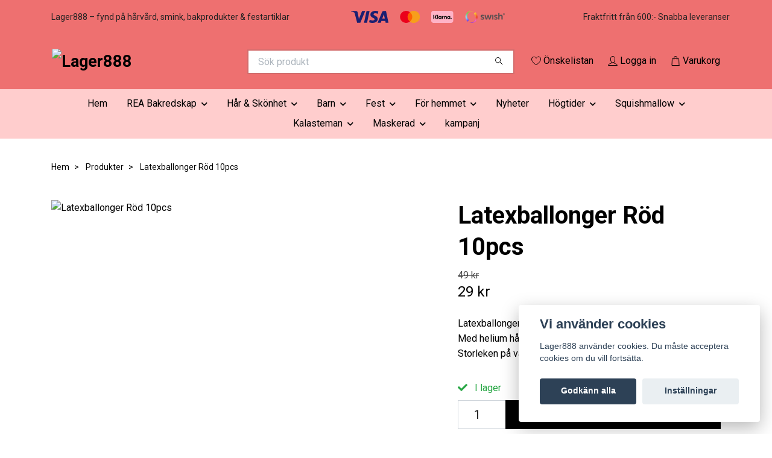

--- FILE ---
content_type: text/html; charset=utf-8
request_url: https://www.lager888.se/produkter/latexballonger-red-10pcs
body_size: 25055
content:
<!DOCTYPE html>
<html class="no-javascript" lang="sv">
<head><script>var fbPixelEventId = Math.floor(Math.random() * 9000000000) + 1000000000;</script><meta property="ix:host" content="cdn.quickbutik.com/images"><meta http-equiv="Content-Type" content="text/html; charset=utf-8">
<title>Latexballonger Röd 10pcs - Lager888</title>
<meta name="author" content="Quickbutik">
<meta name="description" content="Latexballonger 10st, kan användas med vanlig luft eller helium. Med helium håller sig ballongerna flygande ca. 6 timmar. Storleken på varje ballong är ungefär 3">
<meta property="og:description" content="Latexballonger 10st, kan användas med vanlig luft eller helium. Med helium håller sig ballongerna flygande ca. 6 timmar. Storleken på varje ballong är ungefär 3">
<meta property="og:title" content="Latexballonger Röd 10pcs - Lager888">
<meta property="og:url" content="https://www.lager888.se/produkter/latexballonger-red-10pcs">
<meta property="og:site_name" content="Lager888">
<meta property="og:type" content="website">
<meta property="og:image" content="https://cdn.quickbutik.com/images/26676p/products/6410806daf6db.png?format=webp">
<meta property="twitter:card" content="summary">
<meta property="twitter:title" content="Lager888">
<meta property="twitter:description" content="Latexballonger 10st, kan användas med vanlig luft eller helium. Med helium håller sig ballongerna flygande ca. 6 timmar. Storleken på varje ballong är ungefär 3">
<meta property="twitter:image" content="https://cdn.quickbutik.com/images/26676p/products/6410806daf6db.png?format=webp">
<meta name="viewport" content="width=device-width, initial-scale=1, maximum-scale=1">
<link rel="preconnect" href="https://fonts.gstatic.com" crossorigin>
<script>document.documentElement.classList.remove('no-javascript');</script><!-- Vendor Assets --><link rel="stylesheet" href="https://use.fontawesome.com/releases/v5.15.4/css/all.css">
<link href="https://storage.quickbutik.com/templates/nova/css/assets.min.css?22332" rel="stylesheet">
<!-- Theme Stylesheet --><link href="https://storage.quickbutik.com/templates/nova/css/theme-main.css?22332" rel="stylesheet">
<link href="https://storage.quickbutik.com/stores/26676p/templates/nova-64/css/theme-sub.css?22332" rel="stylesheet">
<link href="https://storage.quickbutik.com/stores/26676p/templates/nova-64/css/custom.css?22332" rel="stylesheet">
<!-- Google Fonts --><link href="//fonts.googleapis.com/css?family=Roboto:400,700%7CRoboto:400,700" rel="stylesheet" type="text/css"  media="all" /><!-- Favicon--><link rel="icon" type="image/png" href="https://cdn.quickbutik.com/images/26676p/templates/nova-64/assets/favicon.png?s=22332&auto=format">
<link rel="canonical" href="https://www.lager888.se/produkter/latexballonger-red-10pcs">
<!-- Tweaks for older IEs--><!--[if lt IE 9]>
      <script src="https://oss.maxcdn.com/html5shiv/3.7.3/html5shiv.min.js"></script>
      <script src="https://oss.maxcdn.com/respond/1.4.2/respond.min.js"></script
    ><![endif]--><script src="https://cdnjs.cloudflare.com/ajax/libs/imgix.js/4.0.0/imgix.min.js" integrity="sha512-SlmYBg9gVVpgcGsP+pIUgFnogdw1rs1L8x+OO3aFXeZdYgTYlFlyBV9hTebE6OgqCTDEjfdUEhcuWBsZ8LWOZA==" crossorigin="anonymous" referrerpolicy="no-referrer"></script><meta property="ix:useHttps" content="true">
	<!-- Google tag (gtag.js) -->
<script async src="https://www.googletagmanager.com/gtag/js?id=AW-10964198204">
</script>
<script>
  window.dataLayer = window.dataLayer || [];
  function gtag(){dataLayer.push(arguments);}
  gtag('js', new Date());

  gtag('config', 'AW-10964198204');
</script>

<link rel="icon" type="image/png" href="https://s3.eu-west-1.amazonaws.com/storage.quickbutik.com/stores/26676p/files/favicon16x16.png">

<!-- TrustBox script -->
<script type="text/javascript" src="//widget.trustpilot.com/bootstrap/v5/tp.widget.bootstrap.min.js" async></script>
<!-- End TrustBox script -->

<meta name="google-site-verification" content="AETncgAPVBZw3M8M9HTMnC6IVjOwgMIhyW7idGluZY4" />

<!-- Google tag (gtag.js) -->
<script async src="https://www.googletagmanager.com/gtag/js?id=G-01C111EML1"></script>
<script>
  window.dataLayer = window.dataLayer || [];
  function gtag(){dataLayer.push(arguments);}
  gtag('js', new Date());

  gtag('config', 'G-01C111EML1');
</script>

<meta name="facebook-domain-verification" content="wyld2hytpq3rcvbggd7negixqkb7vz" />
<style>.hide { display: none; }</style>
<script type="text/javascript" defer>document.addEventListener('DOMContentLoaded', () => {
    document.body.setAttribute('data-qb-page', 'product');
});</script><script src="/assets/shopassets/cookieconsent/cookieconsent.js?v=230"></script>
<style>
    html.force--consent,
    html.force--consent body{
        height: auto!important;
        width: 100vw!important;
    }
</style>

    <script type="text/javascript">
    var qb_cookieconsent = initCookieConsent();
    var qb_cookieconsent_blocks = [{"title":"Vi anv\u00e4nder cookies","description":"Lager888 anv\u00e4nder cookies. Du m\u00e5ste acceptera cookies om du vill forts\u00e4tta."},{"title":"N\u00f6dv\u00e4ndiga cookies *","description":"Dessa cookies \u00e4r n\u00f6dv\u00e4ndiga f\u00f6r att butiken ska fungera korrekt och g\u00e5r inte att st\u00e4nga av utan att beh\u00f6va l\u00e4mna denna webbplats. De anv\u00e4nds f\u00f6r att funktionalitet som t.ex. varukorg, skapa ett konto och annat ska fungera korrekt.","toggle":{"value":"basic","enabled":true,"readonly":true}}];
</script>
    <!-- Google Analytics 4 -->
    <script async src="https://www.googletagmanager.com/gtag/js?id=G-01C111EML1"></script>
    <script>
        window.dataLayer = window.dataLayer || [];
        function gtag(){dataLayer.push(arguments);}

        gtag('consent', 'default', {
            'analytics_storage': 'denied',
            'ad_storage': 'denied',
            'ad_user_data': 'denied',
            'ad_personalization': 'denied',
            'wait_for_update': 500,
        });

        const getConsentForCategory = (category) => (typeof qb_cookieconsent == 'undefined' || qb_cookieconsent.allowedCategory(category)) ? 'granted' : 'denied';

        if (typeof qb_cookieconsent == 'undefined' || qb_cookieconsent.allowedCategory('analytics') || qb_cookieconsent.allowedCategory('marketing')) {
            const analyticsConsent = getConsentForCategory('analytics');
            const marketingConsent = getConsentForCategory('marketing');

            gtag('consent', 'update', {
                'analytics_storage': analyticsConsent,
                'ad_storage': marketingConsent,
                'ad_user_data': marketingConsent,
                'ad_personalization': marketingConsent,
            });
        }

        // Handle consent updates for GA4
        document.addEventListener('QB_CookieConsentAccepted', function(event) {
            const cookie = qbGetEvent(event).cookie;
            const getConsentLevel = (level) => (cookie && cookie.level && cookie.level.includes(level)) ? 'granted' : 'denied';

            gtag('consent', 'update', {
                'analytics_storage': getConsentLevel('analytics'),
                'ad_storage': getConsentLevel('marketing'),
                'ad_user_data': getConsentLevel('marketing'),
                'ad_personalization': getConsentLevel('marketing'),
            });
        });

        gtag('js', new Date());
        gtag('config', 'G-01C111EML1', { 'allow_enhanced_conversions' : true } );
gtag('config', 'AW-10964198204', { 'allow_enhanced_conversions' : true } );
gtag('event', 'page_view', JSON.parse('{"ecomm_pagetype":"product","ecomm_prodid":"5549","ecomm_totalvalue":29,"currency":"SEK","send_to":"AW-10964198204"}'));
gtag('event', 'view_item', JSON.parse('{"currency":"SEK","value":"29","items":[{"item_name":"Latexballonger Röd 10pcs","item_id":"5549","price":"29","item_category":"Produkter","item_variant":"","quantity":"1","description":"<p>Latexballonger 10st, kan anv&auml;ndas med vanlig luft eller helium. Med helium h&aring;ller sig ballongerna flygande ca. 6 timmar. Storleken p&aring; varje ballong &auml;r ungef&auml;r 30 cm.<\/p>","image_url":"https%3A%2F%2Fcdn.quickbutik.com%2Fimages%2F26676p%2Fproducts%2F6410806daf6db.png"}]}'));

        const gaClientIdPromise = new Promise(resolve => {
            gtag('get', 'G-01C111EML1', 'client_id', resolve);
        });
        const gaSessionIdPromise = new Promise(resolve => {
            gtag('get', 'G-01C111EML1', 'session_id', resolve);
        });

        Promise.all([gaClientIdPromise, gaSessionIdPromise]).then(([gaClientId, gaSessionId]) => {
            var checkoutButton = document.querySelector("a[href='/cart/index']");
            if (checkoutButton) {
                checkoutButton.onclick = function() {
                    var query = new URLSearchParams({
                        ...(typeof qb_cookieconsent == 'undefined' || qb_cookieconsent.allowedCategory('analytics') ? {
                            gaClientId,
                            gaSessionId,
                        } : {}),
                        consentCategories: [
                            ...(typeof qb_cookieconsent == 'undefined' || qb_cookieconsent.allowedCategory('analytics')) ? ['analytics'] : [],
                            ...(typeof qb_cookieconsent == 'undefined' || qb_cookieconsent.allowedCategory('marketing')) ? ['marketing'] : [],
                        ],
                    });
                    this.setAttribute("href", "/cart/index?" + query.toString());
                };
            }
        });
    </script>
    <!-- End Google Analytics 4 --></head>
<body>
 
    <header class="header">
<!-- Section: Top Bar-->
<div data-qb-area="top" data-qb-element="" class="top-bar py-1  text-sm">
  <div class="container">
    <div class="row align-items-center top-bar-height">
      <div class="col-12 col-lg-auto">

        <ul class="row mb-0 justify-content-center justify-content-lg-start list-unstyled">
          <li class="list-inline-item col-auto text-center text-lg-left ">
            <span data-qb-element="top_left_text">Lager888 – fynd på hårvård, smink, bakprodukter &amp; festartiklar</span>
          </li>

          <!-- Component: Language Dropdown-->

          <!-- Component: Tax Dropdown-->


          <!-- Currency Dropdown-->

        </ul>

      </div>
      
         
      <div data-qb-element="use_paymentontop" class="col d-none d-lg-block pl-0 text-lg-right">
          <img class="icon-payment px-2 my-2 col" src="/assets/shopassets/paylogos/payment-visa-blue.svg"
            alt="Payment with Visa" />
          <img class="icon-payment px-2 my-2 col" src="/assets/shopassets/paylogos/payment-mastercard.svg"
            alt="Payment with Mastercard" />
          <img class="icon-payment px-2 my-2 col" src="/assets/shopassets/paylogos/payment-klarna.svg" alt="Payment with Klarna" />
          <img class="icon-payment px-2 my-2 col" src="/assets/shopassets/paylogos/payment-swish.png" alt="Payment with Swish" />
        </div>
       
      
      <!-- Component: Top information -->
      <div class="mt-2 mt-lg-0 col-12 col-lg  text-center text-lg-right px-0">
        <span data-qb-element="top_right_text" class="w-100">Fraktfritt från 600:-   Snabba leveranser</span>
      </div>

    </div>
  </div>
</div>
<!-- /Section: Top Bar -->

<!-- Section: Header variant -->
<!-- Section: Main Header -->
<nav
  data-qb-area="header" data-qb-element=""
  class="navbar-expand-lg navbar-position navbar-light bg-white fixed-mobile" style="background-color: #ee7070 !important;">
    <div class="container">
      <div class="row">
        <div class="navbar col-12 py-2">
          <div class="list-inline-item order-0 d-lg-none col-auto p-0">
            <a href="#" data-toggle="modal" data-target="#sidebarLeft" class="color-text-base header-textcolor">
              <svg class="svg-icon navbar-icon color-text-base header-textcolor">
                <use xlink:href="#menu-hamburger-1"></use>
              </svg>
            </a>
          </div>
            <a data-qb-element="use_logo" href="https://www.lager888.se" title="Lager888"
              class="navbar-brand order-1 order-lg-1 text-center text-md-left col-6 py-3 px-0">
              
              <img alt="Lager888" class="img-fluid img-logo" srcset="https://cdn.quickbutik.com/images/26676p/templates/nova-64/assets/logo.png?s=22332&auto=format&dpr=1 1x, https://cdn.quickbutik.com/images/26676p/templates/nova-64/assets/logo.png?s=22332&auto=format&dpr=2 2x, https://cdn.quickbutik.com/images/26676p/templates/nova-64/assets/logo.png?s=22332&auto=format&dpr=3 3x" src="https://cdn.quickbutik.com/images/26676p/templates/nova-64/assets/logo.png?s=22332&auto=format">
            </a>
          <form data-qb-element="header_searchtext" action="/shop/search" method="get"
            class="d-lg-flex order-lg-2 d-none my-lg-0 flex-grow-1 top-searchbar text-center col-auto px-4">
            <div data-qb-element="header_searchtext" class="search-wrapper input-group">
              <input type="text" name="s" placeholder="Sök produkt" aria-label="Search"
                aria-describedby="button-search-desktop" class="form-control pl-3 border-0" />
              <div class="input-group-append ml-0">
                <button id="button-search-desktop" type="submit" class="btn py-0 border-0 bg-white">
                  <svg class="svg-icon navbar-icon color-text-base">
                    <use xlink:href="#search-1"></use>
                  </svg>
                </button>
              </div>
            </div>
          </form>
          <ul class="list-inline order-2 order-lg-3 mb-0 text-right col-auto p-0">
            <li data-qb-element="header_showwishlist" class="list-inline-item mr-3 d-lg-inline-block d-none">
              <a href="/shop/wishlist" class="position-relative d-flex align-items-center color-text-base header-textcolor">
                <svg class="svg-icon navbar-icon color-text-base header-textcolor">
                  <use xlink:href="#heart-1"></use>
                </svg>
                <span class="color-text-base header-textcolor">Önskelistan</span>
              </a>
            </li>
            <li data-qb-element="header_showlogin" class="list-inline-item mr-3 d-lg-inline-block d-none">
              <a href="/customer/login" class="p-0 d-flex align-items-center">
                <svg class="svg-icon navbar-icon color-text-base header-textcolor">
                  <use xlink:href="#avatar-1"></use>
                </svg>
                <span
                  class="color-text-base header-textcolor">Logga in</span>
              </a>
            </li>
  
            <li data-qb-element="icon_cart1" class="list-inline-item">
              <a href="#" data-toggle="modal" data-target="#sidebarCart"
                class="position-relative d-flex align-items-center qs-cart-view">
                <svg class="svg-icon navbar-icon color-text-base header-textcolor">
                  <use xlink:href="#shopping-bag-1"></use>
                </svg>
                <div class="navbar-icon-badge icon-count primary-bg basket-count-items icon-count-hidden">0</div>
                <span class="d-none d-sm-inline color-text-base header-textcolor">Varukorg
                  </span>
              </a>
            </li>
          </ul>
        </div>
      </div>
    </div>
  
    <div class="navbar-bg mainmenu_font_size">
      <ul class="container navbar-nav d-none d-lg-flex mt-lg-0 py-2 justify-content-center flex-wrap px-0">
        <li class="nav-item ">
          <a href="/" title="Hem" class="nav-link ">Hem</a>
        </li>
        <li class="nav-item has-dropdown position-relative   on-hover ">
          <a href="/sidor/billigt-bak" aria-haspopup="true" aria-expanded="false" class="nav-link dropdown-toggle">REA Bakredskap</a>
          <ul class="dropdown-menu dropdown-menu-first" aria-labelledby="firstmenu">
  
  
            <li><a class="dropdown-item " href="/baka/bakformar-billigt-wilton-stadter-decora">REA Bakformar</a></li>
  
  
  
            <li><a class="dropdown-item " href="/baka/bakningbaktillbehor">REA Baktillbehör</a></li>
  
  
  
            <li><a class="dropdown-item " href="/baka/muffinsformar">REA Muffinsformar</a></li>
  
  
  
            <li><a class="dropdown-item " href="/baka/dekoration-farg">Dekoration Färg</a></li>
  
  
  
            <li><a class="dropdown-item " href="/baka/bakverktyg-billigt">REA Bakverktyg</a></li>
  
  
  
            <li><a class="dropdown-item " href="/baka/tartdekorationer">REA Tårtdekorationer</a></li>
  
  
  
            <li><a class="dropdown-item " href="/baka/askar-pasar">REA Askar &amp; påsar</a></li>
  
  
  
            <li><a class="dropdown-item " href="/baka/utstickare">REA Utstickare</a></li>
  
  
  
            <li><a class="dropdown-item " href="/baka/spritsar">REA Spritsar</a></li>
  
  
  
            <li><a class="dropdown-item " href="/baka/atbar">REA Ätbar</a></li>
  
  
          </ul>
        </li>
        <li class="nav-item has-dropdown position-relative   on-hover ">
          <a href="/produkter/har-skonhet" aria-haspopup="true" aria-expanded="false" class="nav-link dropdown-toggle">Hår &amp; Skönhet</a>
          <ul class="dropdown-menu dropdown-menu-first" aria-labelledby="firstmenu">
  
            <li class="dropdown-submenu on-hover position-relative d-flex justify-content-center align-items-center 
            dropdown-list__item ">

              <div class="d-flex align-items-center w-100 dropdown-list__content">
                <a href="/produkter/har-skonhet/smink" aria-expanded="false" class="dropdown-item ">Smink</a>
                <i id="categoryDropdown160" role="button" data-toggle="dropdown" aria-haspopup="true" aria-expanded="false" data-display="static" class="dropdown-toggle dropdown-btn pr-3 pl-2 cursor-pointer"></i>
              </div>
  
              <ul aria-labelledby="categoryDropdown160"
                class="dropdown-menu dropdown-menu-alignright
                dropdown-list__sub-menu">

                
                  <li><a href="/produkter/har-skonhet/smink/idun" class=" dropdown-item">IDUN</a></li>
                

                
                  <li><a href="/produkter/har-skonhet/smink/loreal-smink" class=" dropdown-item">L’Oréal</a></li>
                

                
                  <li><a href="/produkter/har-skonhet/smink/sleek" class=" dropdown-item">SLEEK</a></li>
                

                
                  <li><a href="/produkter/har-skonhet/smink/pur" class=" dropdown-item">Pür</a></li>
                

                
                  <li><a href="/produkter/har-skonhet/smink/maybelline" class=" dropdown-item">Maybelline</a></li>
                

                
                  <li><a href="/produkter/har-skonhet/smink/wet-n-wild" class=" dropdown-item">Wet n Wild</a></li>
                

                
                  <li><a href="/produkter/har-skonhet/smink/barry-m" class=" dropdown-item">Barry M</a></li>
                

                
                  <li><a href="/produkter/har-skonhet/smink/nyx" class=" dropdown-item">NYX</a></li>
                

                
                  <li><a href="/produkter/har-skonhet/smink/technic" class=" dropdown-item">Technic</a></li>
                

                
                  <li><a href="/produkter/har-skonhet/smink/revolution" class=" dropdown-item">Revolution</a></li>
                

                
                  <li><a href="/produkter/har-skonhet/smink/mascara-och-eyeliner" class=" dropdown-item">Mascara och Eyeliner</a></li>
                

                
                  <li><a href="/produkter/har-skonhet/smink/ogonskugga" class=" dropdown-item">Ögonskugga</a></li>
                

                
                  <li><a href="/produkter/har-skonhet/smink/91-lappar" class=" dropdown-item">Läppar</a></li>
                

                
                  <li><a href="/produkter/har-skonhet/smink/ansikte" class=" dropdown-item">Ansikte</a></li>
                
              </ul>
            </li>
  
  
  
            <li class="dropdown-submenu on-hover position-relative d-flex justify-content-center align-items-center 
            dropdown-list__item ">

              <div class="d-flex align-items-center w-100 dropdown-list__content">
                <a href="/produkter/har-skonhet/harvard" aria-expanded="false" class="dropdown-item ">Hårprodukter</a>
                <i id="categoryDropdown327" role="button" data-toggle="dropdown" aria-haspopup="true" aria-expanded="false" data-display="static" class="dropdown-toggle dropdown-btn pr-3 pl-2 cursor-pointer"></i>
              </div>
  
              <ul aria-labelledby="categoryDropdown327"
                class="dropdown-menu dropdown-menu-alignright
                dropdown-list__sub-menu">

                
                  <li><a href="/produkter/har-skonhet/harvard/davines" class=" dropdown-item">Davines</a></li>
                

                
                  <li><a href="/produkter/har-skonhet/harvard/49-loreal" class=" dropdown-item">L’Oréal</a></li>
                

                
                  <li><a href="/produkter/har-skonhet/harvard/sebastian-professional" class=" dropdown-item">Sebastian Professional</a></li>
                

                
                  <li><a href="/produkter/har-skonhet/harvard/wella" class=" dropdown-item">Wella</a></li>
                

                
                  <li><a href="/produkter/har-skonhet/harvard/cutrin-bio" class=" dropdown-item">Cutrin Bio +</a></li>
                

                
                  <li><a href="/produkter/har-skonhet/harvard/idhair" class=" dropdown-item">IdHAIR</a></li>
                

                
                  <li><a href="/produkter/har-skonhet/harvard/revlon" class=" dropdown-item">Revlon</a></li>
                

                
                  <li><a href="/produkter/har-skonhet/harvard/keune" class=" dropdown-item">Keune</a></li>
                

                
                  <li><a href="/produkter/har-skonhet/harvard/paul-mitchell" class=" dropdown-item">Paul Mitchell</a></li>
                

                
                  <li><a href="/produkter/har-skonhet/harvard/evo" class=" dropdown-item">EVO</a></li>
                

                
                  <li><a href="/produkter/har-skonhet/harvard/schampo" class=" dropdown-item">Schampo</a></li>
                

                
                  <li><a href="/produkter/har-skonhet/harvard/balsam-harvard" class=" dropdown-item">Balsam &amp; Hårvård</a></li>
                

                
                  <li><a href="/produkter/har-skonhet/harvard/harstyling" class=" dropdown-item">Hårstyling</a></li>
                

                
                  <li><a href="/produkter/har-skonhet/harvard/harfarg" class=" dropdown-item">Hårfärg</a></li>
                
              </ul>
            </li>
  
  
  
            <li class="dropdown-submenu on-hover position-relative d-flex justify-content-center align-items-center 
            dropdown-list__item ">

              <div class="d-flex align-items-center w-100 dropdown-list__content">
                <a href="/produkter/har-skonhet/skagg" aria-expanded="false" class="dropdown-item ">Skägg</a>
                <i id="categoryDropdown79" role="button" data-toggle="dropdown" aria-haspopup="true" aria-expanded="false" data-display="static" class="dropdown-toggle dropdown-btn pr-3 pl-2 cursor-pointer"></i>
              </div>
  
              <ul aria-labelledby="categoryDropdown79"
                class="dropdown-menu dropdown-menu-alignright
                dropdown-list__sub-menu">

                
                  <li><a href="/produkter/har-skonhet/skagg/beard-monkey" class=" dropdown-item">Beard Monkey</a></li>
                

                
                  <li><a href="/produkter/har-skonhet/skagg/american-crew" class=" dropdown-item">American crew</a></li>
                

                
                  <li><a href="/produkter/har-skonhet/skagg/zirh" class=" dropdown-item">ZIRH</a></li>
                

                
                  <li><a href="/produkter/har-skonhet/skagg/dapper-dan" class=" dropdown-item">Dapper Dan</a></li>
                

                
                  <li><a href="/produkter/har-skonhet/skagg/dublin-dudes" class=" dropdown-item">Dublin Dudes</a></li>
                
              </ul>
            </li>
  
  
  
  
            <li><a class="dropdown-item " href="/produkter/har-skonhet/smink/losogonfransar-och-tillbehor">Lösögonfransar och tillbehör</a></li>
  
  
            <li class="dropdown-submenu on-hover position-relative d-flex justify-content-center align-items-center 
            dropdown-list__item ">

              <div class="d-flex align-items-center w-100 dropdown-list__content">
                <a href="/produkter/har-skonhet/ansiktsvard" aria-expanded="false" class="dropdown-item ">Ansiktsvård</a>
                <i id="categoryDropdown72" role="button" data-toggle="dropdown" aria-haspopup="true" aria-expanded="false" data-display="static" class="dropdown-toggle dropdown-btn pr-3 pl-2 cursor-pointer"></i>
              </div>
  
              <ul aria-labelledby="categoryDropdown72"
                class="dropdown-menu dropdown-menu-alignright
                dropdown-list__sub-menu">

                
                  <li><a href="/produkter/har-skonhet/rengoring" class=" dropdown-item">Rengöring</a></li>
                

                
                  <li><a href="/produkter/har-skonhet/ansiktsvard/grown-alchemist" class=" dropdown-item">Grown Alchemist</a></li>
                
              </ul>
            </li>
  
  
  
            <li class="dropdown-submenu on-hover position-relative d-flex justify-content-center align-items-center 
            dropdown-list__item ">

              <div class="d-flex align-items-center w-100 dropdown-list__content">
                <a href="/produkter/har-skonhet/kroppsvard" aria-expanded="false" class="dropdown-item ">Kroppsvård</a>
                <i id="categoryDropdown71" role="button" data-toggle="dropdown" aria-haspopup="true" aria-expanded="false" data-display="static" class="dropdown-toggle dropdown-btn pr-3 pl-2 cursor-pointer"></i>
              </div>
  
              <ul aria-labelledby="categoryDropdown71"
                class="dropdown-menu dropdown-menu-alignright
                dropdown-list__sub-menu">

                
                  <li><a href="/produkter/har-skonhet/tval" class=" dropdown-item">Tvål</a></li>
                

                
                  <li><a href="/produkter/har-skonhet/dusch" class=" dropdown-item">Dusch</a></li>
                

                
                  <li><a href="/produkter/har-skonhet/bodylotion" class=" dropdown-item">Bodylotion</a></li>
                

                
                  <li><a href="/produkter/har-skonhet/kroppsvard/parfym" class=" dropdown-item">Doft</a></li>
                
              </ul>
            </li>
  
  
  
  
            <li><a class="dropdown-item " href="/produkter/har-skonhet/smink/sminkverktyg-och-tillbehor">Sminkverktyg och Tillbehör</a></li>
  
  
  
            <li><a class="dropdown-item " href="/produkter/har-skonhet/solprodukter">Solprodukter</a></li>
  
  
          </ul>
        </li>
        <li class="nav-item has-dropdown position-relative   on-hover ">
          <a href="/produkter/barn" aria-haspopup="true" aria-expanded="false" class="nav-link dropdown-toggle">Barn</a>
          <ul class="dropdown-menu dropdown-menu-first" aria-labelledby="firstmenu">
  
  
            <li><a class="dropdown-item " href="/produkter/barn/barnrummet">Barnrummet</a></li>
  
  
            <li class="dropdown-submenu on-hover position-relative d-flex justify-content-center align-items-center 
            dropdown-list__item ">

              <div class="d-flex align-items-center w-100 dropdown-list__content">
                <a href="/produkter/barn/leksaker" aria-expanded="false" class="dropdown-item ">Leksaker</a>
                <i id="categoryDropdown20" role="button" data-toggle="dropdown" aria-haspopup="true" aria-expanded="false" data-display="static" class="dropdown-toggle dropdown-btn pr-3 pl-2 cursor-pointer"></i>
              </div>
  
              <ul aria-labelledby="categoryDropdown20"
                class="dropdown-menu dropdown-menu-alignright
                dropdown-list__sub-menu">

                
                  <li><a href="/produkter/barn/babyleksaker" class=" dropdown-item">Babyleksaker</a></li>
                

                
                  <li><a href="/produkter/barn/snutte-och-gosedjur" class=" dropdown-item">Gosedjur &amp; dockor</a></li>
                

                
                  <li><a href="/produkter/barn/figurer-och-miniatyrer" class=" dropdown-item">Figurer &amp; Miniatyrer</a></li>
                

                
                  <li><a href="/produkter/barn/leksaksbil-byggsats" class=" dropdown-item">Leksaksbil &amp; Byggsats</a></li>
                

                
                  <li><a href="/produkter/barn/lilla-hemmet-traleksaker" class=" dropdown-item">Lilla hemmet &amp; Träleksaker</a></li>
                

                
                  <li><a href="/produkter/barn/rita-pyssla" class=" dropdown-item">Rita &amp; Pyssla</a></li>
                

                
                  <li><a href="/produkter/barn/leksaker/uteleksaker" class=" dropdown-item">Sommarlek</a></li>
                
              </ul>
            </li>
  
  
  
  
            <li><a class="dropdown-item " href="/produkter/barn/ata-och-dricka">Äta och Dricka</a></li>
  
  
  
            <li><a class="dropdown-item " href="/produkter/barn/mamma-baby">Mamma &amp; Baby</a></li>
  
  
          </ul>
        </li>
        <li class="nav-item has-dropdown position-relative   on-hover ">
          <a href="/produkter/fest" aria-haspopup="true" aria-expanded="false" class="nav-link dropdown-toggle">Fest</a>
          <ul class="dropdown-menu dropdown-menu-first" aria-labelledby="firstmenu">
  
            <li class="dropdown-submenu on-hover position-relative d-flex justify-content-center align-items-center 
            dropdown-list__item ">

              <div class="d-flex align-items-center w-100 dropdown-list__content">
                <a href="/produkter/fest/kalastillbehor" aria-expanded="false" class="dropdown-item ">Kalastillbehör</a>
                <i id="categoryDropdown226" role="button" data-toggle="dropdown" aria-haspopup="true" aria-expanded="false" data-display="static" class="dropdown-toggle dropdown-btn pr-3 pl-2 cursor-pointer"></i>
              </div>
  
              <ul aria-labelledby="categoryDropdown226"
                class="dropdown-menu dropdown-menu-alignright
                dropdown-list__sub-menu">

                
                  <li><a href="/produkter/fest/kalastillbehor/inbjudningskort" class=" dropdown-item">Inbjudningskort</a></li>
                

                
                  <li><a href="/produkter/fest/kalastillbehor/kalaspasar" class=" dropdown-item">kalaspåsar</a></li>
                
              </ul>
            </li>
  
  
  
  
            <li><a class="dropdown-item " href="/produkter/fest/glowsticks">Glowsticks</a></li>
  
  
            <li class="dropdown-submenu on-hover position-relative d-flex justify-content-center align-items-center 
            dropdown-list__item ">

              <div class="d-flex align-items-center w-100 dropdown-list__content">
                <a href="/produkter/fest/dekoration" aria-expanded="false" class="dropdown-item ">Dekoration</a>
                <i id="categoryDropdown229" role="button" data-toggle="dropdown" aria-haspopup="true" aria-expanded="false" data-display="static" class="dropdown-toggle dropdown-btn pr-3 pl-2 cursor-pointer"></i>
              </div>
  
              <ul aria-labelledby="categoryDropdown229"
                class="dropdown-menu dropdown-menu-alignright
                dropdown-list__sub-menu">

                
                  <li><a href="/produkter/fest/dekoration/konfetti" class=" dropdown-item">Konfetti</a></li>
                

                
                  <li><a href="/produkter/fest/dekoration/serpentiner" class=" dropdown-item">Serpentiner</a></li>
                

                
                  <li><a href="/produkter/fest/dekoration/dorrdraperi" class=" dropdown-item">Dörrdraperi</a></li>
                

                
                  <li><a href="/produkter/fest/dekoration/hangande-dekorationer" class=" dropdown-item">Hängande Dekorationer</a></li>
                

                
                  <li><a href="/produkter/fest/dekoration/pinata" class=" dropdown-item">Pinata</a></li>
                
              </ul>
            </li>
  
  
  
            <li class="dropdown-submenu on-hover position-relative d-flex justify-content-center align-items-center 
            dropdown-list__item ">

              <div class="d-flex align-items-center w-100 dropdown-list__content">
                <a href="/produkter/fest/ballonger" aria-expanded="false" class="dropdown-item ">Ballonger</a>
                <i id="categoryDropdown231" role="button" data-toggle="dropdown" aria-haspopup="true" aria-expanded="false" data-display="static" class="dropdown-toggle dropdown-btn pr-3 pl-2 cursor-pointer"></i>
              </div>
  
              <ul aria-labelledby="categoryDropdown231"
                class="dropdown-menu dropdown-menu-alignright
                dropdown-list__sub-menu">

                
                  <li><a href="/produkter/fest/ballonger/studentballonger-2025" class=" dropdown-item">Studentballonger 2025</a></li>
                

                
                  <li><a href="/produkter/fest/ballonger/folieballonger" class=" dropdown-item">Folieballonger</a></li>
                

                
                  <li><a href="/produkter/fest/ballonger/sifferballonger" class=" dropdown-item">Sifferballonger</a></li>
                

                
                  <li><a href="/produkter/fest/ballonger/fodelsedagsballonger" class=" dropdown-item">Födelsedagsballonger</a></li>
                

                
                  <li><a href="/produkter/fest/ballonger/latexballonger" class=" dropdown-item">Latexballonger</a></li>
                

                
                  <li><a href="/produkter/fest/ballonger/ballongtillbehor" class=" dropdown-item">Ballongtillbehör</a></li>
                
              </ul>
            </li>
  
  
  
            <li class="dropdown-submenu on-hover position-relative d-flex justify-content-center align-items-center 
            dropdown-list__item ">

              <div class="d-flex align-items-center w-100 dropdown-list__content">
                <a href="/produkter/fest/tartljus" aria-expanded="false" class="dropdown-item ">Tårtljus</a>
                <i id="categoryDropdown232" role="button" data-toggle="dropdown" aria-haspopup="true" aria-expanded="false" data-display="static" class="dropdown-toggle dropdown-btn pr-3 pl-2 cursor-pointer"></i>
              </div>
  
              <ul aria-labelledby="categoryDropdown232"
                class="dropdown-menu dropdown-menu-alignright
                dropdown-list__sub-menu">

                
                  <li><a href="/produkter/fest/tartljus/tartljus-siffror" class=" dropdown-item">Tårtljus siffror</a></li>
                

                
                  <li><a href="/produkter/fest/tartljus/tartljus-text-figurer" class=" dropdown-item">Tårtljus Text &amp; Figurer</a></li>
                
              </ul>
            </li>
  
  
  
  
            <li><a class="dropdown-item " href="/produkter/fest/tyg">Tyg</a></li>
  
  
  
            <li><a class="dropdown-item " href="/produkter/fest/kalastillbehor/ovrigt">Övrigt</a></li>
  
  
            <li class="dropdown-submenu on-hover position-relative d-flex justify-content-center align-items-center 
            dropdown-list__item ">

              <div class="d-flex align-items-center w-100 dropdown-list__content">
                <a href="/produkter/fest/dukning" aria-expanded="false" class="dropdown-item ">Dukning</a>
                <i id="categoryDropdown397" role="button" data-toggle="dropdown" aria-haspopup="true" aria-expanded="false" data-display="static" class="dropdown-toggle dropdown-btn pr-3 pl-2 cursor-pointer"></i>
              </div>
  
              <ul aria-labelledby="categoryDropdown397"
                class="dropdown-menu dropdown-menu-alignright
                dropdown-list__sub-menu">

                
                  <li><a href="/produkter/fest/dukning/engangstallrikar" class=" dropdown-item">Engångstallrikar</a></li>
                

                
                  <li><a href="/produkter/fest/dukning/servetter" class=" dropdown-item">Servetter</a></li>
                

                
                  <li><a href="/produkter/fest/dukning/bordsdukar" class=" dropdown-item">Bordsdukar</a></li>
                

                
                  <li><a href="/produkter/fest/dukning/engangsmuggar-glas" class=" dropdown-item">Engångsmuggar &amp; Glas</a></li>
                

                
                  <li><a href="/produkter/fest/dukning/sugror" class=" dropdown-item">Sugrör</a></li>
                

                
                  <li><a href="/produkter/fest/dukning/bordsdekorationer" class=" dropdown-item">Bordsdekorationer</a></li>
                
              </ul>
            </li>
  
  
  
          </ul>
        </li>
        <li class="nav-item has-dropdown position-relative   on-hover ">
          <a href="/produkter/for-hemmet" aria-haspopup="true" aria-expanded="false" class="nav-link dropdown-toggle">För hemmet</a>
          <ul class="dropdown-menu dropdown-menu-first" aria-labelledby="firstmenu">
  
  
            <li><a class="dropdown-item " href="/produkter/barn/ata-och-dricka/matset-servering">Matset &amp; Servering</a></li>
  
  
  
            <li><a class="dropdown-item " href="/produkter/sport-halsa/52-sport-halsa">Sport &amp; Hälsa</a></li>
  
  
  
            <li><a class="dropdown-item " href="/produkter/for-hemmet/sallskapsspel">Sällskapsspel &amp; Pussel</a></li>
  
  
  
            <li><a class="dropdown-item " href="/produkter/for-hemmet/hushall">Hushåll</a></li>
  
  
  
            <li><a class="dropdown-item " href="/produkter/for-hemmet/poster">Poster</a></li>
  
  
          </ul>
        </li>
        <li class="nav-item ">
          <a href="/nyheter" title="Nyheter" class="nav-link ">Nyheter</a>
        </li>
        <li class="nav-item has-dropdown position-relative   on-hover ">
          <a href="/hogtider" aria-haspopup="true" aria-expanded="false" class="nav-link dropdown-toggle"> Högtider</a>
          <ul class="dropdown-menu dropdown-menu-first" aria-labelledby="firstmenu">
  
  
            <li><a class="dropdown-item " href="/produkter/fest/ballonger/studentballonger-2025">Studentballonger 2025</a></li>
  
  
  
            <li><a class="dropdown-item " href="/hogtider/student">Student</a></li>
  
  
  
            <li><a class="dropdown-item " href="/hogtider/mohippa">Möhippa</a></li>
  
  
  
            <li><a class="dropdown-item " href="/hogtider/kraftskiva">Kräftskiva</a></li>
  
  
  
            <li><a class="dropdown-item " href="/hogtider/midsommar">Midsommar</a></li>
  
  
  
            <li><a class="dropdown-item " href="/hogtider/brollop">Bröllop</a></li>
  
  
  
            <li><a class="dropdown-item " href="/hogtider/st-patricks-day">St Patrick&#039;s Day</a></li>
  
  
  
            <li><a class="dropdown-item " href="/hogtider/oktoberfest">Oktoberfest</a></li>
  
  
  
            <li><a class="dropdown-item " href="/hogtider/pask">Påsk</a></li>
  
  
  
            <li><a class="dropdown-item " href="/hogtider/alla-hjartans-dag">Alla hjärtans dag</a></li>
  
  
            <li class="dropdown-submenu on-hover position-relative d-flex justify-content-center align-items-center 
            dropdown-list__item ">

              <div class="d-flex align-items-center w-100 dropdown-list__content">
                <a href="/hogtider/jul-nyar" aria-expanded="false" class="dropdown-item ">Jul &amp; Nyår</a>
                <i id="categoryDropdown253" role="button" data-toggle="dropdown" aria-haspopup="true" aria-expanded="false" data-display="static" class="dropdown-toggle dropdown-btn pr-3 pl-2 cursor-pointer"></i>
              </div>
  
              <ul aria-labelledby="categoryDropdown253"
                class="dropdown-menu dropdown-menu-alignright
                dropdown-list__sub-menu">

                
                  <li><a href="/hogtider/jul-nyar/jul-baktillbehor-och-hushall" class=" dropdown-item">Jul baktillbehör och hushåll</a></li>
                

                
                  <li><a href="/hogtider/jul-nyar/jul-nyar-dekoration" class=" dropdown-item">Jul &amp; Nyår dekoration</a></li>
                

                
                  <li><a href="/hogtider/jul-nyar/jul-nyar-accessoarer" class=" dropdown-item">Jul &amp; Nyår accessoarer</a></li>
                
              </ul>
            </li>
  
  
  
            <li class="dropdown-submenu on-hover position-relative d-flex justify-content-center align-items-center 
            dropdown-list__item ">

              <div class="d-flex align-items-center w-100 dropdown-list__content">
                <a href="/hogtider/halloween" aria-expanded="false" class="dropdown-item ">Halloween</a>
                <i id="categoryDropdown303" role="button" data-toggle="dropdown" aria-haspopup="true" aria-expanded="false" data-display="static" class="dropdown-toggle dropdown-btn pr-3 pl-2 cursor-pointer"></i>
              </div>
  
              <ul aria-labelledby="categoryDropdown303"
                class="dropdown-menu dropdown-menu-alignright
                dropdown-list__sub-menu">

                
                  <li><a href="/hogtider/halloween/halloweendrakter-barn" class=" dropdown-item">Halloweendräkter barn</a></li>
                

                
                  <li><a href="/hogtider/halloween/linser" class=" dropdown-item">Linser</a></li>
                

                
                  <li><a href="/hogtider/halloween/halloweendrakter-vuxen" class=" dropdown-item">Halloweendräkter vuxen</a></li>
                

                
                  <li><a href="/hogtider/halloween/halloween-masker" class=" dropdown-item">Halloween masker</a></li>
                

                
                  <li><a href="/hogtider/halloween/halloween-smink" class=" dropdown-item">Halloween smink</a></li>
                

                
                  <li><a href="/hogtider/halloween/halloween-accessoarer-och-dekoration" class=" dropdown-item">Halloween accessoarer och dekoration</a></li>
                

                
                  <li><a href="/hogtider/halloween/halloween-baktillbehor-hushall" class=" dropdown-item">Halloween baktillbehör &amp; hushåll</a></li>
                
              </ul>
            </li>
  
  
  
          </ul>
        </li>
        <li class="nav-item has-dropdown position-relative   on-hover ">
          <a href="/squishmallow" aria-haspopup="true" aria-expanded="false" class="nav-link dropdown-toggle">Squishmallow</a>
          <ul class="dropdown-menu dropdown-menu-first" aria-labelledby="firstmenu">
  
  
            <li><a class="dropdown-item " href="/squishmallow/squishmallow-9-13cm">Liten 9-13cm</a></li>
  
  
  
            <li><a class="dropdown-item " href="/squishmallow/squishmallow-19-25cm">Medium 19-25cm</a></li>
  
  
  
            <li><a class="dropdown-item " href="/squishmallow/squishmallow-30-50cm">Stor 30-50cm</a></li>
  
  
          </ul>
        </li>
        <li class="nav-item has-dropdown position-relative   on-hover ">
          <a href="/kalasteman" aria-haspopup="true" aria-expanded="false" class="nav-link dropdown-toggle">Kalasteman</a>
          <ul class="dropdown-menu dropdown-menu-first" aria-labelledby="firstmenu">
  
            <li class="dropdown-submenu on-hover position-relative d-flex justify-content-center align-items-center 
            dropdown-list__item ">

              <div class="d-flex align-items-center w-100 dropdown-list__content">
                <a href="/kalasteman/festteman" aria-expanded="false" class="dropdown-item ">Festteman</a>
                <i id="categoryDropdown374" role="button" data-toggle="dropdown" aria-haspopup="true" aria-expanded="false" data-display="static" class="dropdown-toggle dropdown-btn pr-3 pl-2 cursor-pointer"></i>
              </div>
  
              <ul aria-labelledby="categoryDropdown374"
                class="dropdown-menu dropdown-menu-alignright
                dropdown-list__sub-menu">

                
                  <li><a href="/kalasteman/festteman/pride" class=" dropdown-item">Pride</a></li>
                

                
                  <li><a href="/kalasteman/festteman/svensexa" class=" dropdown-item">Svensexa</a></li>
                

                
                  <li><a href="/kalasteman/festteman/20-talsfest" class=" dropdown-item">20-talsfest</a></li>
                

                
                  <li><a href="/kalasteman/festteman/80-talsfest" class=" dropdown-item">80-talsfest</a></li>
                

                
                  <li><a href="/kalasteman/festteman/cowboy" class=" dropdown-item">Cowboy</a></li>
                
              </ul>
            </li>
  
  
  
  
            <li><a class="dropdown-item " href="/kalasteman/partyspel">Partyspel</a></li>
  
  
            <li class="dropdown-submenu on-hover position-relative d-flex justify-content-center align-items-center 
            dropdown-list__item ">

              <div class="d-flex align-items-center w-100 dropdown-list__content">
                <a href="/kalasteman/barnkalas" aria-expanded="false" class="dropdown-item ">Barnkalas</a>
                <i id="categoryDropdown356" role="button" data-toggle="dropdown" aria-haspopup="true" aria-expanded="false" data-display="static" class="dropdown-toggle dropdown-btn pr-3 pl-2 cursor-pointer"></i>
              </div>
  
              <ul aria-labelledby="categoryDropdown356"
                class="dropdown-menu dropdown-menu-alignright
                dropdown-list__sub-menu">

                
                  <li><a href="/kalasteman/barnkalas/frozen" class=" dropdown-item">Frozen</a></li>
                

                
                  <li><a href="/kalasteman/barnkalas/greta-gris" class=" dropdown-item">Greta Gris</a></li>
                

                
                  <li><a href="/kalasteman/barnkalas/pyjamashjaltarna" class=" dropdown-item">Pyjamashjältarna</a></li>
                

                
                  <li><a href="/kalasteman/barnkalas/avengers" class=" dropdown-item">Avengers</a></li>
                

                
                  <li><a href="/kalasteman/barnkalas/spiderman" class=" dropdown-item">Spiderman</a></li>
                

                
                  <li><a href="/kalasteman/barnkalas/super-mario" class=" dropdown-item">Super Mario</a></li>
                

                
                  <li><a href="/kalasteman/barnkalas/pokemon" class=" dropdown-item">Pokémon</a></li>
                

                
                  <li><a href="/kalasteman/barnkalas/dinosaurie" class=" dropdown-item">Dinosaurie</a></li>
                

                
                  <li><a href="/kalasteman/barnkalas/paw-patrol" class=" dropdown-item">Paw Patrol</a></li>
                

                
                  <li><a href="/kalasteman/barnkalas/svampbob" class=" dropdown-item">Svampbob</a></li>
                

                
                  <li><a href="/kalasteman/barnkalas/star-wars" class=" dropdown-item">Star Wars</a></li>
                

                
                  <li><a href="/kalasteman/barnkalas/ninjago" class=" dropdown-item">Ninjago</a></li>
                

                
                  <li><a href="/kalasteman/barnkalas/cars" class=" dropdown-item">Cars</a></li>
                

                
                  <li><a href="/kalasteman/barnkalas/musse-pigg" class=" dropdown-item">Musse Pigg</a></li>
                

                
                  <li><a href="/kalasteman/barnkalas/fotboll" class=" dropdown-item">Fotboll</a></li>
                

                
                  <li><a href="/kalasteman/barnkalas/harry-potter" class=" dropdown-item">Harry Potter</a></li>
                

                
                  <li><a href="/kalasteman/barnkalas/batman" class=" dropdown-item">Batman</a></li>
                

                
                  <li><a href="/kalasteman/barnkalas/baby" class=" dropdown-item">Baby</a></li>
                

                
                  <li><a href="/kalasteman/barnkalas/barbie" class=" dropdown-item">Barbie</a></li>
                

                
                  <li><a href="/kalasteman/barnkalas/minecraft" class=" dropdown-item">Minecraft</a></li>
                

                
                  <li><a href="/kalasteman/barnkalas/prinsessa" class=" dropdown-item">Prinsessa</a></li>
                
              </ul>
            </li>
  
  
  
          </ul>
        </li>
        <li class="nav-item has-dropdown position-relative   on-hover ">
          <a href="/maskerad" aria-haspopup="true" aria-expanded="false" class="nav-link dropdown-toggle">Maskerad</a>
          <ul class="dropdown-menu dropdown-menu-first" aria-labelledby="firstmenu">
  
  
            <li><a class="dropdown-item " href="/maskerad/maskeradtillbehor">Maskeradtillbehör</a></li>
  
  
  
            <li><a class="dropdown-item " href="/maskerad/hattar">Hattar</a></li>
  
  
  
            <li><a class="dropdown-item " href="/maskerad/maskeradsmink">Maskeradsmink</a></li>
  
  
  
            <li><a class="dropdown-item " href="/maskerad/peruker">Peruker</a></li>
  
  
  
            <li><a class="dropdown-item " href="/maskerad/maskerad-vuxen">Maskerad vuxen</a></li>
  
  
  
            <li><a class="dropdown-item " href="/maskerad/maskerad-barn">Maskerad barn</a></li>
  
  
          </ul>
        </li>
        <li class="nav-item ">
          <a href="/kampanj" title="kampanj" class="nav-link ">kampanj</a>
        </li>
      </ul>
    </div>
  </nav>
  <!-- /Section: Main Header -->
<!-- Section: Header variant -->

<!-- Section: Main Menu -->
<div id="sidebarLeft" tabindex="-1" role="dialog" aria-hidden="true" class="modal fade modal-left">
  <div role="document" class="modal-dialog">
    <div class="modal-content">
      <div class="modal-header pb-0 border-0 d-block">
        <div class="row">
        <form action="/shop/search" method="get" class="col d-lg-flex w-100 my-lg-0 mb-2 pt-1">
          <div class="search-wrapper input-group">
            <input type="text" name="s" placeholder="Sök produkt" aria-label="Search"
              aria-describedby="button-search" class="form-control pl-3 border-0 mobile-search" />
            <div class="input-group-append ml-0">
              <button id="button-search" type="submit" class="btn py-0 btn-underlined border-0">
                <svg class="svg-icon navbar-icon">
                  <use xlink:href="#search-1"></use>
                </svg>
              </button>
            </div>
          </div>
        </form>
        <button type="button" data-dismiss="modal" aria-label="Close" class="close col-auto close-rotate p-0 m-0">
          <svg class="svg-icon w-3rem h-3rem svg-icon-light align-middle">
            <use xlink:href="#close-1"></use>
          </svg>
        </button>
        </div>
      </div>
      <div class="modal-body pt-0">
        <div class="px-2 pb-5">

          <ul class="nav flex-column mb-5">
            <li class="nav-item ">
              <a href="/" title="Hem" class="nav-link mobile-nav-link pl-0">Hem</a>
            </li>



            <li class="nav-item dropdown">

              <a href="/sidor/billigt-bak" data-toggle="collapse" data-target="#cat445" aria-haspopup="true"
                aria-expanded="false"
                class="nav-link mobile-nav-link pl-0 mobile-dropdown-toggle dropdown-toggle">REA Bakredskap</a>

              <div id="cat445" class="collapse">
                <ul class="nav flex-column ml-3">
                  <li class="nav-item">
                    <a class="nav-link mobile-nav-link pl-0 show-all" href="/sidor/billigt-bak" title="REA Bakredskap">Visa alla i REA Bakredskap</a>
                  </li>

                  <li class="nav-item">
                    <a href="/baka/bakformar-billigt-wilton-stadter-decora" class="nav-link mobile-nav-link pl-0 ">REA Bakformar</a>
                  </li>



                  <li class="nav-item">
                    <a href="/baka/bakningbaktillbehor" class="nav-link mobile-nav-link pl-0 ">REA Baktillbehör</a>
                  </li>



                  <li class="nav-item">
                    <a href="/baka/muffinsformar" class="nav-link mobile-nav-link pl-0 ">REA Muffinsformar</a>
                  </li>



                  <li class="nav-item">
                    <a href="/baka/dekoration-farg" class="nav-link mobile-nav-link pl-0 ">Dekoration Färg</a>
                  </li>



                  <li class="nav-item">
                    <a href="/baka/bakverktyg-billigt" class="nav-link mobile-nav-link pl-0 ">REA Bakverktyg</a>
                  </li>



                  <li class="nav-item">
                    <a href="/baka/tartdekorationer" class="nav-link mobile-nav-link pl-0 ">REA Tårtdekorationer</a>
                  </li>



                  <li class="nav-item">
                    <a href="/baka/askar-pasar" class="nav-link mobile-nav-link pl-0 ">REA Askar &amp; påsar</a>
                  </li>



                  <li class="nav-item">
                    <a href="/baka/utstickare" class="nav-link mobile-nav-link pl-0 ">REA Utstickare</a>
                  </li>



                  <li class="nav-item">
                    <a href="/baka/spritsar" class="nav-link mobile-nav-link pl-0 ">REA Spritsar</a>
                  </li>



                  <li class="nav-item">
                    <a href="/baka/atbar" class="nav-link mobile-nav-link pl-0 ">REA Ätbar</a>
                  </li>



                </ul>
              </div>
            </li>



            <li class="nav-item dropdown">

              <a href="/produkter/har-skonhet" data-toggle="collapse" data-target="#cat34" aria-haspopup="true"
                aria-expanded="false"
                class="nav-link mobile-nav-link pl-0 mobile-dropdown-toggle dropdown-toggle">Hår &amp; Skönhet</a>

              <div id="cat34" class="collapse">
                <ul class="nav flex-column ml-3">
                  <li class="nav-item">
                    <a class="nav-link mobile-nav-link pl-0 show-all" href="/produkter/har-skonhet" title="Hår &amp; Skönhet">Visa alla i Hår &amp; Skönhet</a>
                  </li>


                  <li class="nav-item dropdown">
                    <a href="#" data-target="#subcat160" data-toggle="collapse" aria-haspopup="true"
                      aria-expanded="false" class="nav-link pl-0 dropdown-toggle">Smink</a>

                    <div id="subcat160" class="collapse">
                      <ul class="nav flex-column ml-3">
                        <li class="nav-item">
                          <a class="nav-link mobile-nav-link pl-0 show-all" href="/produkter/har-skonhet/smink"
                            title="Smink">Visa alla i Smink</a>
                        </li>
                          
                          <li class="nav-item">
                            <a href="/produkter/har-skonhet/smink/idun" class="nav-link pl-0 ">IDUN</a>
                          </li>


                          
                          <li class="nav-item">
                            <a href="/produkter/har-skonhet/smink/loreal-smink" class="nav-link pl-0 ">L’Oréal</a>
                          </li>


                          
                          <li class="nav-item">
                            <a href="/produkter/har-skonhet/smink/sleek" class="nav-link pl-0 ">SLEEK</a>
                          </li>


                          
                          <li class="nav-item">
                            <a href="/produkter/har-skonhet/smink/pur" class="nav-link pl-0 ">Pür</a>
                          </li>


                          
                          <li class="nav-item">
                            <a href="/produkter/har-skonhet/smink/maybelline" class="nav-link pl-0 ">Maybelline</a>
                          </li>


                          
                          <li class="nav-item">
                            <a href="/produkter/har-skonhet/smink/wet-n-wild" class="nav-link pl-0 ">Wet n Wild</a>
                          </li>


                          
                          <li class="nav-item">
                            <a href="/produkter/har-skonhet/smink/barry-m" class="nav-link pl-0 ">Barry M</a>
                          </li>


                          
                          <li class="nav-item">
                            <a href="/produkter/har-skonhet/smink/nyx" class="nav-link pl-0 ">NYX</a>
                          </li>


                          
                          <li class="nav-item">
                            <a href="/produkter/har-skonhet/smink/technic" class="nav-link pl-0 ">Technic</a>
                          </li>


                          
                          <li class="nav-item">
                            <a href="/produkter/har-skonhet/smink/revolution" class="nav-link pl-0 ">Revolution</a>
                          </li>


                          
                          <li class="nav-item">
                            <a href="/produkter/har-skonhet/smink/mascara-och-eyeliner" class="nav-link pl-0 ">Mascara och Eyeliner</a>
                          </li>


                          
                          <li class="nav-item">
                            <a href="/produkter/har-skonhet/smink/ogonskugga" class="nav-link pl-0 ">Ögonskugga</a>
                          </li>


                          
                          <li class="nav-item">
                            <a href="/produkter/har-skonhet/smink/91-lappar" class="nav-link pl-0 ">Läppar</a>
                          </li>


                          
                          <li class="nav-item">
                            <a href="/produkter/har-skonhet/smink/ansikte" class="nav-link pl-0 ">Ansikte</a>
                          </li>


                      </ul>
                    </div>
                  </li>



                  <li class="nav-item dropdown">
                    <a href="#" data-target="#subcat327" data-toggle="collapse" aria-haspopup="true"
                      aria-expanded="false" class="nav-link pl-0 dropdown-toggle">Hårprodukter</a>

                    <div id="subcat327" class="collapse">
                      <ul class="nav flex-column ml-3">
                        <li class="nav-item">
                          <a class="nav-link mobile-nav-link pl-0 show-all" href="/produkter/har-skonhet/harvard"
                            title="Hårprodukter">Visa alla i Hårprodukter</a>
                        </li>
                          
                          <li class="nav-item">
                            <a href="/produkter/har-skonhet/harvard/davines" class="nav-link pl-0 ">Davines</a>
                          </li>


                          
                          <li class="nav-item">
                            <a href="/produkter/har-skonhet/harvard/49-loreal" class="nav-link pl-0 ">L’Oréal</a>
                          </li>


                          
                          <li class="nav-item">
                            <a href="/produkter/har-skonhet/harvard/sebastian-professional" class="nav-link pl-0 ">Sebastian Professional</a>
                          </li>


                          
                          <li class="nav-item">
                            <a href="/produkter/har-skonhet/harvard/wella" class="nav-link pl-0 ">Wella</a>
                          </li>


                          
                          <li class="nav-item">
                            <a href="/produkter/har-skonhet/harvard/cutrin-bio" class="nav-link pl-0 ">Cutrin Bio +</a>
                          </li>


                          
                          <li class="nav-item">
                            <a href="/produkter/har-skonhet/harvard/idhair" class="nav-link pl-0 ">IdHAIR</a>
                          </li>


                          
                          <li class="nav-item">
                            <a href="/produkter/har-skonhet/harvard/revlon" class="nav-link pl-0 ">Revlon</a>
                          </li>


                          
                          <li class="nav-item">
                            <a href="/produkter/har-skonhet/harvard/keune" class="nav-link pl-0 ">Keune</a>
                          </li>


                          
                          <li class="nav-item">
                            <a href="/produkter/har-skonhet/harvard/paul-mitchell" class="nav-link pl-0 ">Paul Mitchell</a>
                          </li>


                          
                          <li class="nav-item">
                            <a href="/produkter/har-skonhet/harvard/evo" class="nav-link pl-0 ">EVO</a>
                          </li>


                          
                          <li class="nav-item">
                            <a href="/produkter/har-skonhet/harvard/schampo" class="nav-link pl-0 ">Schampo</a>
                          </li>


                          
                          <li class="nav-item">
                            <a href="/produkter/har-skonhet/harvard/balsam-harvard" class="nav-link pl-0 ">Balsam &amp; Hårvård</a>
                          </li>


                          
                          <li class="nav-item">
                            <a href="/produkter/har-skonhet/harvard/harstyling" class="nav-link pl-0 ">Hårstyling</a>
                          </li>


                          
                          <li class="nav-item">
                            <a href="/produkter/har-skonhet/harvard/harfarg" class="nav-link pl-0 ">Hårfärg</a>
                          </li>


                      </ul>
                    </div>
                  </li>



                  <li class="nav-item dropdown">
                    <a href="#" data-target="#subcat79" data-toggle="collapse" aria-haspopup="true"
                      aria-expanded="false" class="nav-link pl-0 dropdown-toggle">Skägg</a>

                    <div id="subcat79" class="collapse">
                      <ul class="nav flex-column ml-3">
                        <li class="nav-item">
                          <a class="nav-link mobile-nav-link pl-0 show-all" href="/produkter/har-skonhet/skagg"
                            title="Skägg">Visa alla i Skägg</a>
                        </li>
                          
                          <li class="nav-item">
                            <a href="/produkter/har-skonhet/skagg/beard-monkey" class="nav-link pl-0 ">Beard Monkey</a>
                          </li>


                          
                          <li class="nav-item">
                            <a href="/produkter/har-skonhet/skagg/american-crew" class="nav-link pl-0 ">American crew</a>
                          </li>


                          
                          <li class="nav-item">
                            <a href="/produkter/har-skonhet/skagg/zirh" class="nav-link pl-0 ">ZIRH</a>
                          </li>


                          
                          <li class="nav-item">
                            <a href="/produkter/har-skonhet/skagg/dapper-dan" class="nav-link pl-0 ">Dapper Dan</a>
                          </li>


                          
                          <li class="nav-item">
                            <a href="/produkter/har-skonhet/skagg/dublin-dudes" class="nav-link pl-0 ">Dublin Dudes</a>
                          </li>


                      </ul>
                    </div>
                  </li>


                  <li class="nav-item">
                    <a href="/produkter/har-skonhet/smink/losogonfransar-och-tillbehor" class="nav-link mobile-nav-link pl-0 ">Lösögonfransar och tillbehör</a>
                  </li>




                  <li class="nav-item dropdown">
                    <a href="#" data-target="#subcat72" data-toggle="collapse" aria-haspopup="true"
                      aria-expanded="false" class="nav-link pl-0 dropdown-toggle">Ansiktsvård</a>

                    <div id="subcat72" class="collapse">
                      <ul class="nav flex-column ml-3">
                        <li class="nav-item">
                          <a class="nav-link mobile-nav-link pl-0 show-all" href="/produkter/har-skonhet/ansiktsvard"
                            title="Ansiktsvård">Visa alla i Ansiktsvård</a>
                        </li>
                          
                          <li class="nav-item">
                            <a href="/produkter/har-skonhet/rengoring" class="nav-link pl-0 ">Rengöring</a>
                          </li>


                          
                          <li class="nav-item">
                            <a href="/produkter/har-skonhet/ansiktsvard/grown-alchemist" class="nav-link pl-0 ">Grown Alchemist</a>
                          </li>


                      </ul>
                    </div>
                  </li>



                  <li class="nav-item dropdown">
                    <a href="#" data-target="#subcat71" data-toggle="collapse" aria-haspopup="true"
                      aria-expanded="false" class="nav-link pl-0 dropdown-toggle">Kroppsvård</a>

                    <div id="subcat71" class="collapse">
                      <ul class="nav flex-column ml-3">
                        <li class="nav-item">
                          <a class="nav-link mobile-nav-link pl-0 show-all" href="/produkter/har-skonhet/kroppsvard"
                            title="Kroppsvård">Visa alla i Kroppsvård</a>
                        </li>
                          
                          <li class="nav-item">
                            <a href="/produkter/har-skonhet/tval" class="nav-link pl-0 ">Tvål</a>
                          </li>


                          
                          <li class="nav-item">
                            <a href="/produkter/har-skonhet/dusch" class="nav-link pl-0 ">Dusch</a>
                          </li>


                          
                          <li class="nav-item">
                            <a href="/produkter/har-skonhet/bodylotion" class="nav-link pl-0 ">Bodylotion</a>
                          </li>


                          
                          <li class="nav-item">
                            <a href="/produkter/har-skonhet/kroppsvard/parfym" class="nav-link pl-0 ">Doft</a>
                          </li>


                      </ul>
                    </div>
                  </li>


                  <li class="nav-item">
                    <a href="/produkter/har-skonhet/smink/sminkverktyg-och-tillbehor" class="nav-link mobile-nav-link pl-0 ">Sminkverktyg och Tillbehör</a>
                  </li>



                  <li class="nav-item">
                    <a href="/produkter/har-skonhet/solprodukter" class="nav-link mobile-nav-link pl-0 ">Solprodukter</a>
                  </li>



                </ul>
              </div>
            </li>



            <li class="nav-item dropdown">

              <a href="/produkter/barn" data-toggle="collapse" data-target="#cat15" aria-haspopup="true"
                aria-expanded="false"
                class="nav-link mobile-nav-link pl-0 mobile-dropdown-toggle dropdown-toggle">Barn</a>

              <div id="cat15" class="collapse">
                <ul class="nav flex-column ml-3">
                  <li class="nav-item">
                    <a class="nav-link mobile-nav-link pl-0 show-all" href="/produkter/barn" title="Barn">Visa alla i Barn</a>
                  </li>

                  <li class="nav-item">
                    <a href="/produkter/barn/barnrummet" class="nav-link mobile-nav-link pl-0 ">Barnrummet</a>
                  </li>




                  <li class="nav-item dropdown">
                    <a href="#" data-target="#subcat20" data-toggle="collapse" aria-haspopup="true"
                      aria-expanded="false" class="nav-link pl-0 dropdown-toggle">Leksaker</a>

                    <div id="subcat20" class="collapse">
                      <ul class="nav flex-column ml-3">
                        <li class="nav-item">
                          <a class="nav-link mobile-nav-link pl-0 show-all" href="/produkter/barn/leksaker"
                            title="Leksaker">Visa alla i Leksaker</a>
                        </li>
                          
                          <li class="nav-item">
                            <a href="/produkter/barn/babyleksaker" class="nav-link pl-0 ">Babyleksaker</a>
                          </li>


                          
                          <li class="nav-item">
                            <a href="/produkter/barn/snutte-och-gosedjur" class="nav-link pl-0 ">Gosedjur &amp; dockor</a>
                          </li>


                          
                          <li class="nav-item">
                            <a href="/produkter/barn/figurer-och-miniatyrer" class="nav-link pl-0 ">Figurer &amp; Miniatyrer</a>
                          </li>


                          
                          <li class="nav-item">
                            <a href="/produkter/barn/leksaksbil-byggsats" class="nav-link pl-0 ">Leksaksbil &amp; Byggsats</a>
                          </li>


                          
                          <li class="nav-item">
                            <a href="/produkter/barn/lilla-hemmet-traleksaker" class="nav-link pl-0 ">Lilla hemmet &amp; Träleksaker</a>
                          </li>


                          
                          <li class="nav-item">
                            <a href="/produkter/barn/rita-pyssla" class="nav-link pl-0 ">Rita &amp; Pyssla</a>
                          </li>


                          
                          <li class="nav-item">
                            <a href="/produkter/barn/leksaker/uteleksaker" class="nav-link pl-0 ">Sommarlek</a>
                          </li>


                      </ul>
                    </div>
                  </li>


                  <li class="nav-item">
                    <a href="/produkter/barn/ata-och-dricka" class="nav-link mobile-nav-link pl-0 ">Äta och Dricka</a>
                  </li>



                  <li class="nav-item">
                    <a href="/produkter/barn/mamma-baby" class="nav-link mobile-nav-link pl-0 ">Mamma &amp; Baby</a>
                  </li>



                </ul>
              </div>
            </li>



            <li class="nav-item dropdown">

              <a href="/produkter/fest" data-toggle="collapse" data-target="#cat171" aria-haspopup="true"
                aria-expanded="false"
                class="nav-link mobile-nav-link pl-0 mobile-dropdown-toggle dropdown-toggle">Fest</a>

              <div id="cat171" class="collapse">
                <ul class="nav flex-column ml-3">
                  <li class="nav-item">
                    <a class="nav-link mobile-nav-link pl-0 show-all" href="/produkter/fest" title="Fest">Visa alla i Fest</a>
                  </li>


                  <li class="nav-item dropdown">
                    <a href="#" data-target="#subcat226" data-toggle="collapse" aria-haspopup="true"
                      aria-expanded="false" class="nav-link pl-0 dropdown-toggle">Kalastillbehör</a>

                    <div id="subcat226" class="collapse">
                      <ul class="nav flex-column ml-3">
                        <li class="nav-item">
                          <a class="nav-link mobile-nav-link pl-0 show-all" href="/produkter/fest/kalastillbehor"
                            title="Kalastillbehör">Visa alla i Kalastillbehör</a>
                        </li>
                          
                          <li class="nav-item">
                            <a href="/produkter/fest/kalastillbehor/inbjudningskort" class="nav-link pl-0 ">Inbjudningskort</a>
                          </li>


                          
                          <li class="nav-item">
                            <a href="/produkter/fest/kalastillbehor/kalaspasar" class="nav-link pl-0 ">kalaspåsar</a>
                          </li>


                      </ul>
                    </div>
                  </li>


                  <li class="nav-item">
                    <a href="/produkter/fest/glowsticks" class="nav-link mobile-nav-link pl-0 ">Glowsticks</a>
                  </li>




                  <li class="nav-item dropdown">
                    <a href="#" data-target="#subcat229" data-toggle="collapse" aria-haspopup="true"
                      aria-expanded="false" class="nav-link pl-0 dropdown-toggle">Dekoration</a>

                    <div id="subcat229" class="collapse">
                      <ul class="nav flex-column ml-3">
                        <li class="nav-item">
                          <a class="nav-link mobile-nav-link pl-0 show-all" href="/produkter/fest/dekoration"
                            title="Dekoration">Visa alla i Dekoration</a>
                        </li>
                          
                          <li class="nav-item">
                            <a href="/produkter/fest/dekoration/konfetti" class="nav-link pl-0 ">Konfetti</a>
                          </li>


                          
                          <li class="nav-item">
                            <a href="/produkter/fest/dekoration/serpentiner" class="nav-link pl-0 ">Serpentiner</a>
                          </li>


                          
                          <li class="nav-item">
                            <a href="/produkter/fest/dekoration/dorrdraperi" class="nav-link pl-0 ">Dörrdraperi</a>
                          </li>


                          
                          <li class="nav-item">
                            <a href="/produkter/fest/dekoration/hangande-dekorationer" class="nav-link pl-0 ">Hängande Dekorationer</a>
                          </li>


                          
                          <li class="nav-item">
                            <a href="/produkter/fest/dekoration/pinata" class="nav-link pl-0 ">Pinata</a>
                          </li>


                      </ul>
                    </div>
                  </li>



                  <li class="nav-item dropdown">
                    <a href="#" data-target="#subcat231" data-toggle="collapse" aria-haspopup="true"
                      aria-expanded="false" class="nav-link pl-0 dropdown-toggle">Ballonger</a>

                    <div id="subcat231" class="collapse">
                      <ul class="nav flex-column ml-3">
                        <li class="nav-item">
                          <a class="nav-link mobile-nav-link pl-0 show-all" href="/produkter/fest/ballonger"
                            title="Ballonger">Visa alla i Ballonger</a>
                        </li>
                          
                          <li class="nav-item">
                            <a href="/produkter/fest/ballonger/studentballonger-2025" class="nav-link pl-0 ">Studentballonger 2025</a>
                          </li>


                          
                          <li class="nav-item">
                            <a href="/produkter/fest/ballonger/folieballonger" class="nav-link pl-0 ">Folieballonger</a>
                          </li>


                          
                          <li class="nav-item">
                            <a href="/produkter/fest/ballonger/sifferballonger" class="nav-link pl-0 ">Sifferballonger</a>
                          </li>


                          
                          <li class="nav-item">
                            <a href="/produkter/fest/ballonger/fodelsedagsballonger" class="nav-link pl-0 ">Födelsedagsballonger</a>
                          </li>


                          
                          <li class="nav-item">
                            <a href="/produkter/fest/ballonger/latexballonger" class="nav-link pl-0 ">Latexballonger</a>
                          </li>


                          
                          <li class="nav-item">
                            <a href="/produkter/fest/ballonger/ballongtillbehor" class="nav-link pl-0 ">Ballongtillbehör</a>
                          </li>


                      </ul>
                    </div>
                  </li>



                  <li class="nav-item dropdown">
                    <a href="#" data-target="#subcat232" data-toggle="collapse" aria-haspopup="true"
                      aria-expanded="false" class="nav-link pl-0 dropdown-toggle">Tårtljus</a>

                    <div id="subcat232" class="collapse">
                      <ul class="nav flex-column ml-3">
                        <li class="nav-item">
                          <a class="nav-link mobile-nav-link pl-0 show-all" href="/produkter/fest/tartljus"
                            title="Tårtljus">Visa alla i Tårtljus</a>
                        </li>
                          
                          <li class="nav-item">
                            <a href="/produkter/fest/tartljus/tartljus-siffror" class="nav-link pl-0 ">Tårtljus siffror</a>
                          </li>


                          
                          <li class="nav-item">
                            <a href="/produkter/fest/tartljus/tartljus-text-figurer" class="nav-link pl-0 ">Tårtljus Text &amp; Figurer</a>
                          </li>


                      </ul>
                    </div>
                  </li>


                  <li class="nav-item">
                    <a href="/produkter/fest/tyg" class="nav-link mobile-nav-link pl-0 ">Tyg</a>
                  </li>



                  <li class="nav-item">
                    <a href="/produkter/fest/kalastillbehor/ovrigt" class="nav-link mobile-nav-link pl-0 ">Övrigt</a>
                  </li>




                  <li class="nav-item dropdown">
                    <a href="#" data-target="#subcat397" data-toggle="collapse" aria-haspopup="true"
                      aria-expanded="false" class="nav-link pl-0 dropdown-toggle">Dukning</a>

                    <div id="subcat397" class="collapse">
                      <ul class="nav flex-column ml-3">
                        <li class="nav-item">
                          <a class="nav-link mobile-nav-link pl-0 show-all" href="/produkter/fest/dukning"
                            title="Dukning">Visa alla i Dukning</a>
                        </li>
                          
                          <li class="nav-item">
                            <a href="/produkter/fest/dukning/engangstallrikar" class="nav-link pl-0 ">Engångstallrikar</a>
                          </li>


                          
                          <li class="nav-item">
                            <a href="/produkter/fest/dukning/servetter" class="nav-link pl-0 ">Servetter</a>
                          </li>


                          
                          <li class="nav-item">
                            <a href="/produkter/fest/dukning/bordsdukar" class="nav-link pl-0 ">Bordsdukar</a>
                          </li>


                          
                          <li class="nav-item">
                            <a href="/produkter/fest/dukning/engangsmuggar-glas" class="nav-link pl-0 ">Engångsmuggar &amp; Glas</a>
                          </li>


                          
                          <li class="nav-item">
                            <a href="/produkter/fest/dukning/sugror" class="nav-link pl-0 ">Sugrör</a>
                          </li>


                          
                          <li class="nav-item">
                            <a href="/produkter/fest/dukning/bordsdekorationer" class="nav-link pl-0 ">Bordsdekorationer</a>
                          </li>


                      </ul>
                    </div>
                  </li>


                </ul>
              </div>
            </li>



            <li class="nav-item dropdown">

              <a href="/produkter/for-hemmet" data-toggle="collapse" data-target="#cat42" aria-haspopup="true"
                aria-expanded="false"
                class="nav-link mobile-nav-link pl-0 mobile-dropdown-toggle dropdown-toggle">För hemmet</a>

              <div id="cat42" class="collapse">
                <ul class="nav flex-column ml-3">
                  <li class="nav-item">
                    <a class="nav-link mobile-nav-link pl-0 show-all" href="/produkter/for-hemmet" title="För hemmet">Visa alla i För hemmet</a>
                  </li>

                  <li class="nav-item">
                    <a href="/produkter/barn/ata-och-dricka/matset-servering" class="nav-link mobile-nav-link pl-0 ">Matset &amp; Servering</a>
                  </li>



                  <li class="nav-item">
                    <a href="/produkter/sport-halsa/52-sport-halsa" class="nav-link mobile-nav-link pl-0 ">Sport &amp; Hälsa</a>
                  </li>



                  <li class="nav-item">
                    <a href="/produkter/for-hemmet/sallskapsspel" class="nav-link mobile-nav-link pl-0 ">Sällskapsspel &amp; Pussel</a>
                  </li>



                  <li class="nav-item">
                    <a href="/produkter/for-hemmet/hushall" class="nav-link mobile-nav-link pl-0 ">Hushåll</a>
                  </li>



                  <li class="nav-item">
                    <a href="/produkter/for-hemmet/poster" class="nav-link mobile-nav-link pl-0 ">Poster</a>
                  </li>



                </ul>
              </div>
            </li>


            <li class="nav-item ">
              <a href="/nyheter" title="Nyheter" class="nav-link mobile-nav-link pl-0">Nyheter</a>
            </li>



            <li class="nav-item dropdown">

              <a href="/hogtider" data-toggle="collapse" data-target="#cat250" aria-haspopup="true"
                aria-expanded="false"
                class="nav-link mobile-nav-link pl-0 mobile-dropdown-toggle dropdown-toggle"> Högtider</a>

              <div id="cat250" class="collapse">
                <ul class="nav flex-column ml-3">
                  <li class="nav-item">
                    <a class="nav-link mobile-nav-link pl-0 show-all" href="/hogtider" title=" Högtider">Visa alla i  Högtider</a>
                  </li>

                  <li class="nav-item">
                    <a href="/produkter/fest/ballonger/studentballonger-2025" class="nav-link mobile-nav-link pl-0 ">Studentballonger 2025</a>
                  </li>



                  <li class="nav-item">
                    <a href="/hogtider/student" class="nav-link mobile-nav-link pl-0 ">Student</a>
                  </li>



                  <li class="nav-item">
                    <a href="/hogtider/mohippa" class="nav-link mobile-nav-link pl-0 ">Möhippa</a>
                  </li>



                  <li class="nav-item">
                    <a href="/hogtider/kraftskiva" class="nav-link mobile-nav-link pl-0 ">Kräftskiva</a>
                  </li>



                  <li class="nav-item">
                    <a href="/hogtider/midsommar" class="nav-link mobile-nav-link pl-0 ">Midsommar</a>
                  </li>



                  <li class="nav-item">
                    <a href="/hogtider/brollop" class="nav-link mobile-nav-link pl-0 ">Bröllop</a>
                  </li>



                  <li class="nav-item">
                    <a href="/hogtider/st-patricks-day" class="nav-link mobile-nav-link pl-0 ">St Patrick&#039;s Day</a>
                  </li>



                  <li class="nav-item">
                    <a href="/hogtider/oktoberfest" class="nav-link mobile-nav-link pl-0 ">Oktoberfest</a>
                  </li>



                  <li class="nav-item">
                    <a href="/hogtider/pask" class="nav-link mobile-nav-link pl-0 ">Påsk</a>
                  </li>



                  <li class="nav-item">
                    <a href="/hogtider/alla-hjartans-dag" class="nav-link mobile-nav-link pl-0 ">Alla hjärtans dag</a>
                  </li>




                  <li class="nav-item dropdown">
                    <a href="#" data-target="#subcat253" data-toggle="collapse" aria-haspopup="true"
                      aria-expanded="false" class="nav-link pl-0 dropdown-toggle">Jul &amp; Nyår</a>

                    <div id="subcat253" class="collapse">
                      <ul class="nav flex-column ml-3">
                        <li class="nav-item">
                          <a class="nav-link mobile-nav-link pl-0 show-all" href="/hogtider/jul-nyar"
                            title="Jul &amp; Nyår">Visa alla i Jul &amp; Nyår</a>
                        </li>
                          
                          <li class="nav-item">
                            <a href="/hogtider/jul-nyar/jul-baktillbehor-och-hushall" class="nav-link pl-0 ">Jul baktillbehör och hushåll</a>
                          </li>


                          
                          <li class="nav-item">
                            <a href="/hogtider/jul-nyar/jul-nyar-dekoration" class="nav-link pl-0 ">Jul &amp; Nyår dekoration</a>
                          </li>


                          
                          <li class="nav-item">
                            <a href="/hogtider/jul-nyar/jul-nyar-accessoarer" class="nav-link pl-0 ">Jul &amp; Nyår accessoarer</a>
                          </li>


                      </ul>
                    </div>
                  </li>



                  <li class="nav-item dropdown">
                    <a href="#" data-target="#subcat303" data-toggle="collapse" aria-haspopup="true"
                      aria-expanded="false" class="nav-link pl-0 dropdown-toggle">Halloween</a>

                    <div id="subcat303" class="collapse">
                      <ul class="nav flex-column ml-3">
                        <li class="nav-item">
                          <a class="nav-link mobile-nav-link pl-0 show-all" href="/hogtider/halloween"
                            title="Halloween">Visa alla i Halloween</a>
                        </li>
                          
                          <li class="nav-item">
                            <a href="/hogtider/halloween/halloweendrakter-barn" class="nav-link pl-0 ">Halloweendräkter barn</a>
                          </li>


                          
                          <li class="nav-item">
                            <a href="/hogtider/halloween/linser" class="nav-link pl-0 ">Linser</a>
                          </li>


                          
                          <li class="nav-item">
                            <a href="/hogtider/halloween/halloweendrakter-vuxen" class="nav-link pl-0 ">Halloweendräkter vuxen</a>
                          </li>


                          
                          <li class="nav-item">
                            <a href="/hogtider/halloween/halloween-masker" class="nav-link pl-0 ">Halloween masker</a>
                          </li>


                          
                          <li class="nav-item">
                            <a href="/hogtider/halloween/halloween-smink" class="nav-link pl-0 ">Halloween smink</a>
                          </li>


                          
                          <li class="nav-item">
                            <a href="/hogtider/halloween/halloween-accessoarer-och-dekoration" class="nav-link pl-0 ">Halloween accessoarer och dekoration</a>
                          </li>


                          
                          <li class="nav-item">
                            <a href="/hogtider/halloween/halloween-baktillbehor-hushall" class="nav-link pl-0 ">Halloween baktillbehör &amp; hushåll</a>
                          </li>


                      </ul>
                    </div>
                  </li>


                </ul>
              </div>
            </li>



            <li class="nav-item dropdown">

              <a href="/squishmallow" data-toggle="collapse" data-target="#cat318" aria-haspopup="true"
                aria-expanded="false"
                class="nav-link mobile-nav-link pl-0 mobile-dropdown-toggle dropdown-toggle">Squishmallow</a>

              <div id="cat318" class="collapse">
                <ul class="nav flex-column ml-3">
                  <li class="nav-item">
                    <a class="nav-link mobile-nav-link pl-0 show-all" href="/squishmallow" title="Squishmallow">Visa alla i Squishmallow</a>
                  </li>

                  <li class="nav-item">
                    <a href="/squishmallow/squishmallow-9-13cm" class="nav-link mobile-nav-link pl-0 ">Liten 9-13cm</a>
                  </li>



                  <li class="nav-item">
                    <a href="/squishmallow/squishmallow-19-25cm" class="nav-link mobile-nav-link pl-0 ">Medium 19-25cm</a>
                  </li>



                  <li class="nav-item">
                    <a href="/squishmallow/squishmallow-30-50cm" class="nav-link mobile-nav-link pl-0 ">Stor 30-50cm</a>
                  </li>



                </ul>
              </div>
            </li>



            <li class="nav-item dropdown">

              <a href="/kalasteman" data-toggle="collapse" data-target="#cat355" aria-haspopup="true"
                aria-expanded="false"
                class="nav-link mobile-nav-link pl-0 mobile-dropdown-toggle dropdown-toggle">Kalasteman</a>

              <div id="cat355" class="collapse">
                <ul class="nav flex-column ml-3">
                  <li class="nav-item">
                    <a class="nav-link mobile-nav-link pl-0 show-all" href="/kalasteman" title="Kalasteman">Visa alla i Kalasteman</a>
                  </li>


                  <li class="nav-item dropdown">
                    <a href="#" data-target="#subcat374" data-toggle="collapse" aria-haspopup="true"
                      aria-expanded="false" class="nav-link pl-0 dropdown-toggle">Festteman</a>

                    <div id="subcat374" class="collapse">
                      <ul class="nav flex-column ml-3">
                        <li class="nav-item">
                          <a class="nav-link mobile-nav-link pl-0 show-all" href="/kalasteman/festteman"
                            title="Festteman">Visa alla i Festteman</a>
                        </li>
                          
                          <li class="nav-item">
                            <a href="/kalasteman/festteman/pride" class="nav-link pl-0 ">Pride</a>
                          </li>


                          
                          <li class="nav-item">
                            <a href="/kalasteman/festteman/svensexa" class="nav-link pl-0 ">Svensexa</a>
                          </li>


                          
                          <li class="nav-item">
                            <a href="/kalasteman/festteman/20-talsfest" class="nav-link pl-0 ">20-talsfest</a>
                          </li>


                          
                          <li class="nav-item">
                            <a href="/kalasteman/festteman/80-talsfest" class="nav-link pl-0 ">80-talsfest</a>
                          </li>


                          
                          <li class="nav-item">
                            <a href="/kalasteman/festteman/cowboy" class="nav-link pl-0 ">Cowboy</a>
                          </li>


                      </ul>
                    </div>
                  </li>


                  <li class="nav-item">
                    <a href="/kalasteman/partyspel" class="nav-link mobile-nav-link pl-0 ">Partyspel</a>
                  </li>




                  <li class="nav-item dropdown">
                    <a href="#" data-target="#subcat356" data-toggle="collapse" aria-haspopup="true"
                      aria-expanded="false" class="nav-link pl-0 dropdown-toggle">Barnkalas</a>

                    <div id="subcat356" class="collapse">
                      <ul class="nav flex-column ml-3">
                        <li class="nav-item">
                          <a class="nav-link mobile-nav-link pl-0 show-all" href="/kalasteman/barnkalas"
                            title="Barnkalas">Visa alla i Barnkalas</a>
                        </li>
                          
                          <li class="nav-item">
                            <a href="/kalasteman/barnkalas/frozen" class="nav-link pl-0 ">Frozen</a>
                          </li>


                          
                          <li class="nav-item">
                            <a href="/kalasteman/barnkalas/greta-gris" class="nav-link pl-0 ">Greta Gris</a>
                          </li>


                          
                          <li class="nav-item">
                            <a href="/kalasteman/barnkalas/pyjamashjaltarna" class="nav-link pl-0 ">Pyjamashjältarna</a>
                          </li>


                          
                          <li class="nav-item">
                            <a href="/kalasteman/barnkalas/avengers" class="nav-link pl-0 ">Avengers</a>
                          </li>


                          
                          <li class="nav-item">
                            <a href="/kalasteman/barnkalas/spiderman" class="nav-link pl-0 ">Spiderman</a>
                          </li>


                          
                          <li class="nav-item">
                            <a href="/kalasteman/barnkalas/super-mario" class="nav-link pl-0 ">Super Mario</a>
                          </li>


                          
                          <li class="nav-item">
                            <a href="/kalasteman/barnkalas/pokemon" class="nav-link pl-0 ">Pokémon</a>
                          </li>


                          
                          <li class="nav-item">
                            <a href="/kalasteman/barnkalas/dinosaurie" class="nav-link pl-0 ">Dinosaurie</a>
                          </li>


                          
                          <li class="nav-item">
                            <a href="/kalasteman/barnkalas/paw-patrol" class="nav-link pl-0 ">Paw Patrol</a>
                          </li>


                          
                          <li class="nav-item">
                            <a href="/kalasteman/barnkalas/svampbob" class="nav-link pl-0 ">Svampbob</a>
                          </li>


                          
                          <li class="nav-item">
                            <a href="/kalasteman/barnkalas/star-wars" class="nav-link pl-0 ">Star Wars</a>
                          </li>


                          
                          <li class="nav-item">
                            <a href="/kalasteman/barnkalas/ninjago" class="nav-link pl-0 ">Ninjago</a>
                          </li>


                          
                          <li class="nav-item">
                            <a href="/kalasteman/barnkalas/cars" class="nav-link pl-0 ">Cars</a>
                          </li>


                          
                          <li class="nav-item">
                            <a href="/kalasteman/barnkalas/musse-pigg" class="nav-link pl-0 ">Musse Pigg</a>
                          </li>


                          
                          <li class="nav-item">
                            <a href="/kalasteman/barnkalas/fotboll" class="nav-link pl-0 ">Fotboll</a>
                          </li>


                          
                          <li class="nav-item">
                            <a href="/kalasteman/barnkalas/harry-potter" class="nav-link pl-0 ">Harry Potter</a>
                          </li>


                          
                          <li class="nav-item">
                            <a href="/kalasteman/barnkalas/batman" class="nav-link pl-0 ">Batman</a>
                          </li>


                          
                          <li class="nav-item">
                            <a href="/kalasteman/barnkalas/baby" class="nav-link pl-0 ">Baby</a>
                          </li>


                          
                          <li class="nav-item">
                            <a href="/kalasteman/barnkalas/barbie" class="nav-link pl-0 ">Barbie</a>
                          </li>


                          
                          <li class="nav-item">
                            <a href="/kalasteman/barnkalas/minecraft" class="nav-link pl-0 ">Minecraft</a>
                          </li>


                          
                          <li class="nav-item">
                            <a href="/kalasteman/barnkalas/prinsessa" class="nav-link pl-0 ">Prinsessa</a>
                          </li>


                      </ul>
                    </div>
                  </li>


                </ul>
              </div>
            </li>



            <li class="nav-item dropdown">

              <a href="/maskerad" data-toggle="collapse" data-target="#cat383" aria-haspopup="true"
                aria-expanded="false"
                class="nav-link mobile-nav-link pl-0 mobile-dropdown-toggle dropdown-toggle">Maskerad</a>

              <div id="cat383" class="collapse">
                <ul class="nav flex-column ml-3">
                  <li class="nav-item">
                    <a class="nav-link mobile-nav-link pl-0 show-all" href="/maskerad" title="Maskerad">Visa alla i Maskerad</a>
                  </li>

                  <li class="nav-item">
                    <a href="/maskerad/maskeradtillbehor" class="nav-link mobile-nav-link pl-0 ">Maskeradtillbehör</a>
                  </li>



                  <li class="nav-item">
                    <a href="/maskerad/hattar" class="nav-link mobile-nav-link pl-0 ">Hattar</a>
                  </li>



                  <li class="nav-item">
                    <a href="/maskerad/maskeradsmink" class="nav-link mobile-nav-link pl-0 ">Maskeradsmink</a>
                  </li>



                  <li class="nav-item">
                    <a href="/maskerad/peruker" class="nav-link mobile-nav-link pl-0 ">Peruker</a>
                  </li>



                  <li class="nav-item">
                    <a href="/maskerad/maskerad-vuxen" class="nav-link mobile-nav-link pl-0 ">Maskerad vuxen</a>
                  </li>



                  <li class="nav-item">
                    <a href="/maskerad/maskerad-barn" class="nav-link mobile-nav-link pl-0 ">Maskerad barn</a>
                  </li>



                </ul>
              </div>
            </li>


            <li class="nav-item ">
              <a href="/kampanj" title="kampanj" class="nav-link mobile-nav-link pl-0">kampanj</a>
            </li>



            <li class="nav-item">
              <a href="/shop/wishlist" class="nav-link mobile-nav-link text-hover-primary position-relative d-flex align-items-center">
                <svg class="svg-icon navbar-icon">
                  <use xlink:href="#heart-1"></use>
                </svg>
                <span class="nav-link pl-0">Önskelistan</span>
              </a>
            </li>

            <li class="nav-item">
              <a href="/customer/login" class="nav-link mobile-nav-link text-hover-primary position-relative d-flex align-items-center">
                <svg class="svg-icon navbar-icon">
                  <use xlink:href="#avatar-1"></use>
                </svg>
                <span
                  class="nav-link pl-0">Logga in</span>
              </a>
            </li>

          </ul>
        </div>
      </div>
    </div>
  </div>
</div>
<!-- /Section: Main Menu -->
</header><!-- Sidebar Cart Modal-->
<div id="sidebarCart" tabindex="-1" role="dialog" class="modal fade modal-right cart-sidebar">
  <div role="document" class="modal-dialog">
    <div class="modal-content sidebar-cart-content">
      <div class="modal-header pb-0 border-0">
        <h3 class="ml-3 color-text-base">Varukorg</h3>
        <button type="button" data-dismiss="modal" aria-label="Stäng"
          class="close modal-close close-rotate">
          <svg class="svg-icon w-3rem h-3rem svg-icon-light align-middle">
            <use xlink:href="#close-1"></use>
          </svg>
        </button>
      </div>
      <div class="modal-body sidebar-cart-body">

        <!-- Cart messages -->
        <div class="qs-cart-message"></div>

        <!-- Empty cart snippet-->
        <!-- In case of empty cart - display this snippet + remove .d-none-->
        <div class="qs-cart-empty  text-center mb-5">
          <svg class="svg-icon w-3rem h-3rem svg-icon-light mb-4 opacity-7">
            <use xlink:href="#retail-bag-1"></use>
          </svg>
          <p>Din varukorg är tom, men det behöver den inte vara.</p>
        </div>

        <!-- Empty cart snippet end-->
        <div class="sidebar-cart-product-wrapper qs-cart-update">

          <div id="cartitem-clone" class="navbar-cart-product clone hide">
            <input type="hidden" class="navbar-cart-product-id" value="" />
            <div class="d-flex align-items-center">
              <a class="navbar-cart-product-url pr-2" href="#">
                <img loading="lazy" src="" alt="" class="navbar-cart-product-image img-fluid navbar-cart-product-image" />
              </a>
              <div class="flex-grow-1">
                <a href="#" class="navbar-cart-product-link color-text-base"></a>
                <strong class="navbar-cart-product-price product-price d-block text-sm"></strong>
                <div class="d-flex max-w-100px">
                  <div class="btn btn-items btn-items-decrease text-center">-</div>
                  <input type="text" value="1" class="navbar-cart-product-qty form-control text-center input-items" />
                  <div class="btn btn-items btn-items-increase text-center">+</div>
                </div>
              </div>
              <button class="qs-cart-delete btn" data-pid="">
                <svg class="svg-icon sidebar-cart-icon color-text-base opacity-7">
                  <use xlink:href="#bin-1"></use>
                </svg>
              </button>
            </div>
          </div>


        </div>
      </div>
      <div class="modal-footer sidebar-cart-footer shadow color-text-base">
        <div class="navbar-cart-discount-row w-100" style="display: none;">
          <div class="mt-3 mb-0">
            Rabatt:
            <span class="float-right navbar-cart-discount text-success">0,00 SEK</span>
          </div>
        </div>
        <div class="w-100">
          <h5 class="mb-2 mt-0 mb-lg-4">
            Total summa: 
            <span
              class="float-right navbar-cart-totals">0,00 SEK</span>
        </h5>   
        <a href="/cart/index" title="Till kassan" class="w-100">
            <button class="btn-height-large navbar-checkout-btn border-0 mb-2 mb-lg-2 btn btn-dark btn-block disabled">Till kassan</button>
        </a>
        <a href="#" data-dismiss="modal" class="btn btn-block color-text-base">Fortsätt att handla</a>

        </div>
      </div>
    </div>
  </div>
</div><div data-qb-area="header" data-qb-setting="use_breadcrumbs" class="container pt-0 pt-lg-4">
            <!-- Sidebar-->
            <nav class="breadcrumb p-0" aria-label="breadcrumbs mb-0"><ul class="breadcrumb mb-0 ">
<li class="breadcrumb-item ">
<a href="/" title="Hem">Hem</a>
</li>
<li class="breadcrumb-item ">
<a href="/produkter" title="Produkter">Produkter</a>
</li>
<li class="breadcrumb-item active">
Latexballonger Röd 10pcs
</li>
</ul></nav>
</div>
    <!-- Main Product Detail Content -->
<article data-qb-area="product" id="product" class="container py-0 py-lg-4" itemscope itemtype="http://schema.org/Product">
  
    <div class="row">
      <div class="col-lg-7 order-1">

        <!-- Container for ribbons -->
        <div class="position-relative product m-0" data-pid="5549" style="left:-15px"><div></div></div>
        
        <div class="detail-carousel">
          <div id="detailSlider" class="swiper-container detail-slider photoswipe-gallery">
            <!-- Additional required wrapper-->
            <div class="swiper-wrapper">

              <!-- Slides-->
              <div class="swiper-slide qs-product-image13547" data-thumb="https://cdn.quickbutik.com/images/26676p/products/6410806daf6db.png">
                <a href="https://cdn.quickbutik.com/images/26676p/products/6410806daf6db.png?auto=format&fit=max&max-w=1600&max-h=1200&dpr=1"
                  data-caption="Latexballonger Röd 10pcs"
                  data-toggle="photoswipe" data-width="1200" data-height="1200" class="btn btn-photoswipe">
                  <svg class="svg-icon svg-icon-heavy">
                    <use xlink:href="#expand-1"></use>
                  </svg></a>
                <div data-toggle="zoom" 
                  data-image="https://cdn.quickbutik.com/images/26676p/products/6410806daf6db.png?auto=format&fit=max&w=960&h=960&dpr=1">

                  <img loading="lazy" srcset="https://cdn.quickbutik.com/images/26676p/products/6410806daf6db.png?auto=format&fit=max&w=960&h=960&dpr=1 1x, https://cdn.quickbutik.com/images/26676p/products/6410806daf6db.png?auto=format&fit=max&w=1600&h=1200&dpr=2 2x"
                  src="https://cdn.quickbutik.com/images/26676p/products/6410806daf6db.png?auto=format&fit=max&max-w=960&max-h=960&dpr=1&auto=format"
                  alt="Latexballonger Röd 10pcs"
                  class="productpage-image img-fluid w-100 " />

                </div>
              </div>
            </div>
          </div>

          <meta itemprop="image" content="https://cdn.quickbutik.com/images/26676p/products/6410806daf6db.png">
        </div>

        <!-- Thumbnails (only if more than one) -->

      </div>

      <div class="col-lg-5 pl-lg-4 order-2">
        <h1 itemprop="name">Latexballonger Röd 10pcs</h1>

        <div class="d-flex flex-column flex-sm-row align-items-sm-center justify-content-sm-between mb-4">
          <ul class="list-inline mb-2 mb-sm-0" data-qb-selector="product-price-container">
            <li class="list-inline-item font-weight-light">
              <s class="qs-product-before-price product-before-price">49 kr</s>
            </li>
            <li class="list-inline-item h4 font-weight-light mb-0 product-price qs-product-price w-100">
              29 kr</li>
          </ul>

          <div itemprop="offers" itemscope itemtype="http://schema.org/Offer">
            <meta itemprop="price" content="29">

            <meta itemprop="itemCondition" content="http://schema.org/NewCondition">
            <meta itemprop="priceCurrency" content="SEK">
            <link itemprop="availability"
              href="http://schema.org/InStock">
            <meta itemprop="url" content="https://www.lager888.se/produkter/latexballonger-red-10pcs">
          </div>

          <meta itemprop="sku" content="5549">

          <meta itemprop="brand" content="globoseurope">

        </div>


        <div data-qb-setting="productpage_show_shortdesc" class="product_description product-description-wrapper">

          <p class="mb-4">
                Latexballonger 10st, kan användas med vanlig luft eller helium. Med helium håller sig ballongerna flygande ca. 6 timmar. Storleken på varje ballong är ungefär 3
          </p>

        </div>


        <form class="qs-cart form" method="post">
          <input type="hidden" class="qs-cart-pid" value="5549">
          <input type="hidden" class="qs-cart-price" value="29">


          <!-- Product fields should be inserted here -->
          <div class="qs-product-fields"></div>

          <div>
            <div data-in-stock-text="I lager"
              data-out-of-stock-text=""
              data-combination-not-exist-text="Variant finns ej"
              class="product-current-stock-status text-success py-2">
              <i class="fa fa-check mr-2"></i>
              I lager
            </div>
          </div>


          <!-- Place amount input here if we're not to show it, for rounded corners bug -->

          <div class="input-group w-100 mb-4 addCart">
            <input data-qb-element="productpage_show_amount" name="qs-cart-qty" type="number" min="1" value="1" class="form-control form-control-lg detail-quantity qs-cart-qty" />
            <div class="input-group-append flex-grow-1">
          
              <button data-qb-element="product_ctabtn_text" name="checkout" data-unavailable-txt="Varianten är inte tillgänglig." type="submit"
                class="btn product-btn-addcart btn-block qs-cart-submit qty-cart-submit btn-height-large">
                <i class="fa fa-shopping-cart mr-2"></i>Lägg i korgen
              </button>
          
            </div> 
          </div>

        </form>

        <div data-qb-element="productpage_show_socialshares" class="detail-option pt-4">
          <h6 class="detail-option-heading">Dela</h6>
          <ul class="list-unstyled">
            <li>
              <a href="https://www.facebook.com/sharer/sharer.php?u=https://www.lager888.se/produkter/latexballonger-red-10pcs" target="_blank"
                class="text-hover-light social-share social-share-fb"><i class="fab fa-facebook-f"></i></a>
              <a href="https://twitter.com/share?text=Latexballonger+R%C3%B6d+10pcs&url=https://www.lager888.se/produkter/latexballonger-red-10pcs"
                target="_blank" class="text-hover-light social-share social-share-twitter">
                <svg xmlns="http://www.w3.org/2000/svg" style="position:relative; width:13px; height:13px; top:-1px" fill="none" viewBox="0 0 1200 1227">
                  <path fill="currentColor" d="M714.163 519.284 1160.89 0h-105.86L667.137 450.887 357.328 0H0l468.492 681.821L0 1226.37h105.866l409.625-476.152 327.181 476.152H1200L714.137 519.284h.026ZM569.165 687.828l-47.468-67.894-377.686-540.24h162.604l304.797 435.991 47.468 67.894 396.2 566.721H892.476L569.165 687.854v-.026Z"/>
                </svg></a>
              <a href="https://pinterest.com/pin/create/button/?url=https://www.lager888.se/produkter/latexballonger-red-10pcs&media=?auto=format&description=Latexballonger+R%C3%B6d+10pcs"
                target="_blank" class="text-hover-light social-share social-share-pinterest"><i
                  class="fab fa-pinterest-p"></i></a>
            </li>
          </ul>
        </div>


        

      </div>
    </div>
    
    <!-- Product Description & Reviews & sections -->
    <section class="mt-4">
        <ul role="tablist" class="nav nav-tabs flex-sm-row">
          
          <!-- Description tab -->
          <li class="nav-item">
            <span
              data-qb-element="product_desc_text"
              data-toggle="tab" href="#description" role="tab"
              class="nav-link detail-nav-link ">
              Information
            </span>
          </li>

          <!-- Product Content Sections tabs -->

          <!-- Reviews tab -->

        </ul>
        <div class="tab-content py-4">

          <!-- Description tab -->
          <div id="description" role="tabpanel" class="tab-pane fade show active">
            <div class="row">
              <div class="col" itemprop="description" content="Latexballonger 10st, kan användas med vanlig luft eller helium. Med helium håller sig ballongerna flygande ca. 6 timmar. Storleken på varje ballong är ungefär 3">
                <p>Latexballonger 10st, kan användas med vanlig luft eller helium. Med helium håller sig ballongerna flygande ca. 6 timmar. Storleken på varje ballong är ungefär 30 cm.</p>
              </div>
            </div>
          </div>

          <!-- Product Content Sections tabs -->
          
          <!-- Reviews tab -->
          <div id="reviews" role="tabpanel" class="tab-pane fade">
            <div class="row mb-5">
              <div class="col">
                <div id="share"></div>
              </div>
            </div>
          </div>

        </div>
    </section>

  </article>











<div data-qb-element="productpage_rp_title" class="container">
  <hr data-content="Relaterade produkter" class="mt-6 hr-text text-lg font-weight-bold color-text-base" />
</div>

<div data-aos="fade-up" data-aos-delay="0">
  <section class="py-4 undefined">
    <div class="container">
      <div class="position-relative">
        <!-- Similar Items Slider-->
        <div data-qb-element="productpage_rp_max_count" class="swiper-container similar-slider">
          <div class="swiper-wrapper pb-5">
            
            <!-- similar item slide-->
            <div class="swiper-slide">
              <!-- product-->
              <div>
                <div class="product" data-pid="539">

                  <!-- Container for ribbons -->
                  <div class="position-relative" style=""></div>

                  <div class="product-image mb-2 mb-md-3">
                    <a href="/produkter/kiss-falscara-starter-kit-losogonfransar-med-extensions-look-hemma" title="Kiss Falscara Starter Kit – Lösögonfransar med extensions-look hemma">
                      <div class="product-swap-image product-swap-image-effect">
                        <img
                          loading="lazy"
                          srcset="https://cdn.quickbutik.com/images/26676p/products/61602c1893185.png?w=250&h=250&fit=crop&auto=format&dpr=1 1x, https://cdn.quickbutik.com/images/26676p/products/61602c1893185.png?w=250&h=250&fit=crop&auto=format&dpr=2 2x, https://cdn.quickbutik.com/images/26676p/products/61602c1893185.png?w=250&h=250&fit=crop&auto=format&dpr=3 3x"
                          src="https://cdn.quickbutik.com/images/26676p/products/61602c1893185.png?w=250&h=250&fit=crop&auto=format"
                          alt="Kiss Falscara Starter Kit – Lösögonfransar med extensions-look hemma"
                          class="img-fluid product-swap-image-front mx-auto mw-100" />
                        <img
                          loading="lazy"
                          srcset="https://cdn.quickbutik.com/images/26676p/products/61602c203b699.png?w=250&h=250&fit=crop&auto=format&dpr=1 1x, https://cdn.quickbutik.com/images/26676p/products/61602c203b699.png?w=250&h=250&fit=crop&auto=format&dpr=2 2x, https://cdn.quickbutik.com/images/26676p/products/61602c203b699.png?w=250&h=250&fit=crop&auto=format&dpr=3 3x"
                          src="https://cdn.quickbutik.com/images/26676p/products/61602c203b699.png?w=250&h=250&fit=crop&auto=format"
                          alt="Kiss Falscara Starter Kit – Lösögonfransar med extensions-look hemma" class="img-fluid product-swap-image-back mx-auto mw-100" />
                      </div>
                    </a>
                  </div>

                  <div class="position-relative">
                    <h3 class="text-base mb-1"><a class="color-text-base" href="/produkter/kiss-falscara-starter-kit-losogonfransar-med-extensions-look-hemma">Kiss Falscara Starter Kit – Lösögonfransar med extensions-look hemma</a></h3>

                    <!-- Reviews container -->
                    <div class="d-flex" data-qb-selector="product-apps-reviews-item-reviews"></div>

                    <span class="opacity-7 text-sm mr-1 product-before-price"><del>399 kr</del></span>
                    <span class="product-price">299 kr</span>
                  </div>
                </div>
              </div>
              <!-- /product   -->
            </div>
            <!-- similar item slide-->
            <div class="swiper-slide">
              <!-- product-->
              <div>
                <div class="product" data-pid="554">

                  <!-- Container for ribbons -->
                  <div class="position-relative" style=""></div>

                  <div class="product-image mb-2 mb-md-3">
                    <a href="/produkter/frosted-apple-body-care-giftset" title="Frosted Apple Body Care Giftset">
                      <div class=" product-swap-image-effect">
                        <img
                          loading="lazy"
                          srcset="https://cdn.quickbutik.com/images/26676p/products/615f523bab523.png?w=250&h=250&fit=crop&auto=format&dpr=1 1x, https://cdn.quickbutik.com/images/26676p/products/615f523bab523.png?w=250&h=250&fit=crop&auto=format&dpr=2 2x, https://cdn.quickbutik.com/images/26676p/products/615f523bab523.png?w=250&h=250&fit=crop&auto=format&dpr=3 3x"
                          src="https://cdn.quickbutik.com/images/26676p/products/615f523bab523.png?w=250&h=250&fit=crop&auto=format"
                          alt="Frosted Apple Body Care Giftset"
                          class="img-fluid  mx-auto mw-100" />
                      </div>
                    </a>
                  </div>

                  <div class="position-relative">
                    <h3 class="text-base mb-1"><a class="color-text-base" href="/produkter/frosted-apple-body-care-giftset">Frosted Apple Body Care Giftset</a></h3>

                    <!-- Reviews container -->
                    <div class="d-flex" data-qb-selector="product-apps-reviews-item-reviews"></div>

                    <span class="opacity-7 text-sm mr-1 product-before-price"><del>299 kr</del></span>
                    <span class="product-price">249 kr</span>
                  </div>
                </div>
              </div>
              <!-- /product   -->
            </div>
            <!-- similar item slide-->
            <div class="swiper-slide">
              <!-- product-->
              <div>
                <div class="product" data-pid="1094">

                  <!-- Container for ribbons -->
                  <div class="position-relative" style=""></div>

                  <div class="product-image mb-2 mb-md-3">
                    <a href="/produkter/micki-fisk-i-ugn" title="Micki Fisk I Ugn">
                      <div class=" product-swap-image-effect">
                        <img
                          loading="lazy"
                          srcset="https://cdn.quickbutik.com/images/26676p/products/61955b5decd2f.png?w=250&h=250&fit=crop&auto=format&dpr=1 1x, https://cdn.quickbutik.com/images/26676p/products/61955b5decd2f.png?w=250&h=250&fit=crop&auto=format&dpr=2 2x, https://cdn.quickbutik.com/images/26676p/products/61955b5decd2f.png?w=250&h=250&fit=crop&auto=format&dpr=3 3x"
                          src="https://cdn.quickbutik.com/images/26676p/products/61955b5decd2f.png?w=250&h=250&fit=crop&auto=format"
                          alt="Micki Fisk I Ugn"
                          class="img-fluid  mx-auto mw-100" />
                      </div>
                    </a>
                  </div>

                  <div class="position-relative">
                    <h3 class="text-base mb-1"><a class="color-text-base" href="/produkter/micki-fisk-i-ugn">Micki Fisk I Ugn</a></h3>

                    <!-- Reviews container -->
                    <div class="d-flex" data-qb-selector="product-apps-reviews-item-reviews"></div>

                    <span class="opacity-7 text-sm mr-1 text-soldout">Slut i lager</span>
                  </div>
                </div>
              </div>
              <!-- /product   -->
            </div>
            <!-- similar item slide-->
            <div class="swiper-slide">
              <!-- product-->
              <div>
                <div class="product" data-pid="4396">

                  <!-- Container for ribbons -->
                  <div class="position-relative" style=""></div>

                  <div class="product-image mb-2 mb-md-3">
                    <a href="/produkter/folieballong-hjarta-rose-guld-46-cm" title="Folieballong hjärta Rose Guld 46 cm">
                      <div class=" product-swap-image-effect">
                        <img
                          loading="lazy"
                          srcset="https://cdn.quickbutik.com/images/26676p/products/635922c1b86cf.png?w=250&h=250&fit=crop&auto=format&dpr=1 1x, https://cdn.quickbutik.com/images/26676p/products/635922c1b86cf.png?w=250&h=250&fit=crop&auto=format&dpr=2 2x, https://cdn.quickbutik.com/images/26676p/products/635922c1b86cf.png?w=250&h=250&fit=crop&auto=format&dpr=3 3x"
                          src="https://cdn.quickbutik.com/images/26676p/products/635922c1b86cf.png?w=250&h=250&fit=crop&auto=format"
                          alt="Folieballong hjärta Rose Guld 46 cm"
                          class="img-fluid  mx-auto mw-100" />
                      </div>
                    </a>
                  </div>

                  <div class="position-relative">
                    <h3 class="text-base mb-1"><a class="color-text-base" href="/produkter/folieballong-hjarta-rose-guld-46-cm">Folieballong hjärta Rose Guld 46 cm</a></h3>

                    <!-- Reviews container -->
                    <div class="d-flex" data-qb-selector="product-apps-reviews-item-reviews"></div>

                    <span class="opacity-7 text-sm mr-1 product-before-price"><del>49 kr</del></span>
                    <span class="product-price">25 kr</span>
                  </div>
                </div>
              </div>
              <!-- /product   -->
            </div>
            <!-- similar item slide-->
            <div class="swiper-slide">
              <!-- product-->
              <div>
                <div class="product" data-pid="4608">

                  <!-- Container for ribbons -->
                  <div class="position-relative" style=""></div>

                  <div class="product-image mb-2 mb-md-3">
                    <a href="/produkter/folieballong-nr-8-rosa-86-cm" title="Folieballong Nr 8 Rosa 86 Cm">
                      <div class=" product-swap-image-effect">
                        <img
                          loading="lazy"
                          srcset="https://cdn.quickbutik.com/images/26676p/products/637f9e3924ec7.jpeg?w=250&h=250&fit=crop&auto=format&dpr=1 1x, https://cdn.quickbutik.com/images/26676p/products/637f9e3924ec7.jpeg?w=250&h=250&fit=crop&auto=format&dpr=2 2x, https://cdn.quickbutik.com/images/26676p/products/637f9e3924ec7.jpeg?w=250&h=250&fit=crop&auto=format&dpr=3 3x"
                          src="https://cdn.quickbutik.com/images/26676p/products/637f9e3924ec7.jpeg?w=250&h=250&fit=crop&auto=format"
                          alt="Folieballong Nr 8 Rosa 86 Cm"
                          class="img-fluid  mx-auto mw-100" />
                      </div>
                    </a>
                  </div>

                  <div class="position-relative">
                    <h3 class="text-base mb-1"><a class="color-text-base" href="/produkter/folieballong-nr-8-rosa-86-cm">Folieballong Nr 8 Rosa 86 Cm</a></h3>

                    <!-- Reviews container -->
                    <div class="d-flex" data-qb-selector="product-apps-reviews-item-reviews"></div>

                    <span class="opacity-7 text-sm mr-1 product-before-price"><del>59 kr</del></span>
                    <span class="product-price">39 kr</span>
                  </div>
                </div>
              </div>
              <!-- /product   -->
            </div>
          </div>
          <div class="swiper-pagination"> </div>
        </div>
        <div class="swiper-outside-nav align-with-products">
          <div class="similarPrev swiper-button-prev"></div>
          <div class="similarNext swiper-button-next"></div>
        </div>
      </div>
    </div>
  </section>
</div>
<!-- Section: Footer-->
<footer class="pt-4 pb-2">
  <!-- Main block - menus, subscribe form-->
  <div class="container">
                  

    <div class="row py-4">
      
      
      
      
      
      
      
      
      
      
      
      
       
      <div data-qb-area="footer" data-qb-element="freetext" class="col-12 col-lg">
        <a data-toggle="collapse" href="#footerMenu1" aria-expanded="false" aria-controls="footerMenu1"
          class="d-lg-none block-toggler my-3">Information
          <span class="block-toggler-icon"></span>
        </a>
        <!-- Footer collapsible menu-->
        <div id="footerMenu1" class="expand-lg collapse">
          <h6 class="letter-spacing-1 mb-4 d-none d-lg-block">
            Information
          </h6>
          <ul class="list-unstyled text-sm pt-2 pt-lg-0">
            <li>Behöver du hjälp? Mejla oss på <a href="/cdn-cgi/l/email-protection" class="__cf_email__" data-cfemail="5e363b341e323f393b2c666666702d3b">[email&#160;protected]</a>. Lager888 är en online-outlet för hårvård, smink, bak och festartiklar med originalprodukter, outlet-priser och snabb leverans från Sverige.</li>
          </ul>
        </div>
      </div>
       
      
      
      
      
      
      
        
      
      
      
      
      
      
      
      
      
      
      
      
       
      <div data-qb-area="footer" data-qb-element="footermenu" class="col-12 col-lg">
        <a data-toggle="collapse" href="#footerMenu2" aria-expanded="false" aria-controls="footerMenu2"
          class="d-lg-none block-toggler my-3">Kundservice<span class="block-toggler-icon"></span>
        </a>
        <!-- Footer collapsible menu-->
        <div id="footerMenu2" class="expand-lg collapse">
          <h6 class="letter-spacing-1 mb-4 d-none d-lg-block">
            Kundservice
          </h6>
          <ul class="list-unstyled text-sm pt-2 pt-lg-0">
              <li class="mb-2">
                  <a class="opacity-hover-7 footer-textcolor"
                      href="/sidor/om-oss">Om oss</a>
              </li>
              <li class="mb-2">
                  <a class="opacity-hover-7 footer-textcolor"
                      href="/sidor/butik">Butik</a>
              </li>
              <li class="mb-2">
                  <a class="opacity-hover-7 footer-textcolor"
                      href="/contact">Kontakt</a>
              </li>
              <li class="mb-2">
                  <a class="opacity-hover-7 footer-textcolor"
                      href="/sidor/terms-and-conditions">Köpvillkor</a>
              </li>
              <li class="mb-2">
                  <a class="opacity-hover-7 footer-textcolor"
                      href="/sidor/leverans">Leverans</a>
              </li>
          </ul>
        </div>
      </div>
       
      
      
      
      
      
      
      
      
      
      
       
      <div data-qb-area="footer" data-qb-element="socialicons" class="col-12 col-lg">
        <a data-toggle="collapse" href="#footerMenu3" aria-expanded="false" aria-controls="footerMenu3"
          class="d-lg-none block-toggler my-3">Sociala medier<span
            class="block-toggler-icon"></span></a>
        <!-- Footer collapsible menu-->
        <div id="footerMenu3" class="expand-lg collapse">
          <h6 class="letter-spacing-1 mb-4 d-none d-lg-block">
            Sociala medier
          </h6>
          <ul class="list-unstyled text-sm pt-2 pt-lg-0">
            <li class="mb-2">
              <a href="https://www.facebook.com/Lager888-101938041805508/" target="_blank"
                class="opacity-hover-7 footer-textcolor"><i class="fab fa-facebook"></i> Facebook</a>
            </li>
             
            <li class="mb-2">
              <a href="https://www.instagram.com/lager888/" target="_blank"
                class="opacity-hover-7 footer-textcolor"><i class="fab fa-instagram"></i> Instagram</a>
            </li>
                          </ul>
        </div>
      </div>
       
      
      
      
      
      
      
      
      
      
      
    </div>
    <div class="row">
      
      <!-- Copyright section of the footer-->
      <div class="col-12 py-4">
        <div class="row align-items-center text-sm">
          <div class="d-lg-flex col-lg-auto order-2 order-lg-1">
            <p class="mb-lg-0 text-center text-lg-left mt-3 mt-lg-0">
              &copy; 2026 Lager888
                        </div>

                     
          <div data-qb-area="footer" data-qb-element="paymethodicons" class="col-lg-auto order-lg-2 ml-lg-auto order-1">
            <div class="text-center text-lg-right">
              <img loading="lazy" class="icon-payment px-2 my-2 col" src="/assets/shopassets/paylogos/payment-visa-blue.svg"
                alt="Payment with Visa" />
              <img loading="lazy" class="icon-payment px-2 my-2 col" src="/assets/shopassets/paylogos/payment-mastercard.svg"
                alt="Payment with Mastercard" />
              <img loading="lazy" class="icon-payment px-2 my-2 col" src="/assets/shopassets/paylogos/payment-klarna.svg"
                alt="Payment with Klarna" />
              <img loading="lazy" class="icon-payment px-2 my-2 col" src="/assets/shopassets/paylogos/payment-swish.png" alt="Payment with Swish" />
            </div>
          </div>
           
        </div>
      </div>
    </div>
  </div>
</footer>
<!-- /Section: Footer --><div tabindex="-1" role="dialog" aria-hidden="true" class="pswp">
      <div class="pswp__bg"></div>
      <div class="pswp__scroll-wrap">
        <div class="pswp__container">
          <div class="pswp__item"></div>
          <div class="pswp__item"></div>
          <div class="pswp__item"></div>
        </div>
        <div class="pswp__ui pswp__ui--hidden">
          <div class="pswp__top-bar">
            <div class="pswp__counter"></div>
            <button title="Close (Esc)" class="pswp__button pswp__button--close"></button>
            <button title="Share" class="pswp__button pswp__button--share"></button>
            <button title="Toggle fullscreen" class="pswp__button pswp__button--fs"></button>
            <button title="Zoom in/out" class="pswp__button pswp__button--zoom"></button>
            <!-- element will get class pswp__preloader--active when preloader is running-->
            <div class="pswp__preloader">
              <div class="pswp__preloader__icn">
                <div class="pswp__preloader__cut">
                  <div class="pswp__preloader__donut"></div>
                </div>
              </div>
            </div>
          </div>
          <div class="pswp__share-modal pswp__share-modal--hidden pswp__single-tap">
            <div class="pswp__share-tooltip"></div>
          </div>
          <button title="Previous (arrow left)" class="pswp__button pswp__button--arrow--left"></button>
          <button title="Next (arrow right)" class="pswp__button pswp__button--arrow--right"></button>
          <div class="pswp__caption">
            <div class="pswp__caption__center text-center"></div>
          </div>
        </div>
      </div>
    </div>
    <!-- Vendor script files --><script data-cfasync="false" src="/cdn-cgi/scripts/5c5dd728/cloudflare-static/email-decode.min.js"></script><script src="https://storage.quickbutik.com/templates/nova/js/assets.min.js?22332"></script><!-- Theme script --><script src="https://storage.quickbutik.com/templates/nova/js/qs_functions.js?22332"></script><script src="https://storage.quickbutik.com/templates/nova/js/theme.js?22332"></script>
<script type="text/javascript">var qs_store_url = "https://www.lager888.se";</script>
<script type="text/javascript">var qs_store_apps_data = {"location":"\/produkter\/latexballonger-red-10pcs","products":[],"product_id":"5549","category_id":null,"category_name":"Produkter","fetch":"fetch","order":null,"search":null,"recentPurchaseId":null,"product":{"title":"Latexballonger R\u00f6d 10pcs","price":"29 kr","price_raw":"29","before_price":"49 kr","hasVariants":false,"weight":"100","stock":"5","url":"\/produkter\/latexballonger-red-10pcs","preorder":false,"images":[{"url":"https:\/\/cdn.quickbutik.com\/images\/26676p\/products\/6410806daf6db.png","position":"1","title":"6410806daf6db.png","is_youtube_thumbnail":false}]}}; var qs_store_apps = [];</script>
<script>if (typeof qs_options !== "undefined") { qs_store_apps_data.variants = JSON.stringify(Array.isArray(qs_options) ? qs_options : []); }</script>
<script type="text/javascript">$.ajax({type:"POST",url:"https://www.lager888.se/apps/fetch",async:!1,data:qs_store_apps_data, success:function(s){qs_store_apps=s}});</script>
<script>
    function fbConversion() {
        if (typeof qb_cookieconsent == 'undefined' || qb_cookieconsent.allowedCategory('marketing')) {
            fetch("https://www.lager888.se/apps/fbpixel",{method:"POST",headers:{"Content-Type":"application/json"},body:JSON.stringify({...qs_store_apps_data,event_id:fbPixelEventId})}).catch(e=>{console.error("Error:",e)});
        }
    }

    document.addEventListener('QB_CookieConsentAccepted', function(e) {
        fbConversion();
    });

    fbConversion();
</script>
<script type="text/javascript" src="/assets/qb_essentials.babel.js?v=20251006"></script><script>
    $('.mobile-search').click(function() {
      $('body').click(function(event) {
        var $target = $(event.target);
        
        if ($target.parents('.search-autocomplete-list').length == 0) {
          $('.search-autocomplete-list').hide();
        }
      });
    });
    
    $('#newsletter_form_startpage').submit(function(e){
        e.preventDefault();
        
        $.post('/shop/newsletter', $.param($(this).serializeArray()), function(data) {
            if(data.error) { 
                alert($('#newsletter_form_startpage').data('txt-error'));
            }else{
                alert($('#newsletter_form_startpage').data('txt-success'));
            }
        }, "json");
    });
    
    $('#newsletter_form').submit(function(e){
        e.preventDefault();
        
        $.post('/shop/newsletter', $.param($(this).serializeArray()), function(data) {
            if(data.error) { 
                alert($('#newsletter_form').data('txt-error'));
            }else{
                alert($('#newsletter_form').data('txt-success'));
            }
        }, "json");
    });
    </script><script type="text/javascript"> var recaptchaSiteKey="6Lc-2GcUAAAAAMXG8Lz5S_MpVshTUeESW6iJqK0_"; </script><!-- STORENOTICES APP START -->
<script type="text/javascript">
$(document).ready(function()
{
    notice = qs_store_apps.storenotices;
    
	if(notice.nid)
	{
		$("head").prepend(notice.style);
    	$("body").prepend(notice.content);
    	$('#qbNotice'+notice.nid).slideDown('fast');
    	
    	if(notice.timer)
    	{
    		setTimeout(function(){
    			$('#qbNotice'+notice.nid).slideUp('fast');
    			
    			if(notice.frequency == '1')
    			{
    				$.post(qs_store_url + '/apps/storenotices/shown', { nid: notice.nid }, function(response) { });
    			}
    			
    		}, (notice.timer_seconds*1000));
    	}
    }
    
    $(document).on('click', '.qbNotice_Close', function(){
    	var message = $(this).closest('.qbNotice-message');
    	var nid = message.attr('data-nid');
    	
    	if(message.attr('data-frequency') == '1')
    	{
    		$.post(qs_store_url + '/apps/storenotices/shown', { nid: nid }, function(response) { });
    	}
    	
    	message.slideUp('fast');
    });
});
</script>
<!-- STORENOTICES APP END --><!-- STOREPOPUPS APP START -->
<script type="text/javascript">
(function($) {
    $.fn.extend({
        qbPopUpModal: function(options) {
        	var modal_id = this.selector;
			var defaults = {
                top: 100,
                overlay: 0.5,
                closeButton: '.qbPopup-exit',
                response: null
            };
            
            o = $.extend(defaults, options);
            
            modal_id = '#qbPopup_content' + o.response.ppid;
            
            if($(document).find('#qbPopup_overlay').length == 0)
            {
            	var overlay = $("<div id='qbPopup_overlay'></div>");
            	$("body").append(overlay);
            }
            
            // add popup to document
            $("head").prepend(o.response.style);
            $("body").append(o.response.content);
            
            if(o.response.on_exit)
            {
                var currentpath = window.location.pathname;
                if(currentpath.startsWith("/success") == false)
                {
                	$(document).on('mouseleave', function(){ 
                		open_modal(modal_id, o.response.ppid);
               		});
                }
            }else{
        		open_modal(modal_id, o.response.ppid);
			}
			
            $(o.closeButton).click(function() {
                close_modal(modal_id, o.response.ppid);
            });
            
            $(document).on('click', '.qbPopup-header a', function(e){
            	e.preventDefault();
            	
            	var url = $(this).attr('href');
            	var open = $(this).attr('target');
            	
            	if(open == '_blank')
            	{
            		window.open(url);
            	}else{
	            	close_modal(modal_id, o.response.ppid);
	            	
	            	window.location.href = url;
            	}
            });
            
			function open_modal(modal_id, ppid)
			{
				if($(modal_id).css('display') != 'block' && $(document).find('.qbPopup_content_box:visible').length == 0)
				{
	                $("#qbPopup_overlay").click(function() {
	                    close_modal(modal_id, ppid)
	                });
	                
	                var modal_height = $(modal_id).outerHeight();
	                var modal_width = $(modal_id).outerWidth();
	                $("#qbPopup_overlay").css({
	                    "display": "block",
	                    opacity: 0
	                });
	                $("#qbPopup_overlay").fadeTo(200, o.overlay);
	                $(modal_id).css({
	                    "display": "block",
	                    "position": "fixed",
	                    "opacity": 0,
	                    "z-index": 11000,
	                    "left": 50 + "%",
	                    "margin-left": -(modal_width / 2) + "px",
	                    "top": o.top + "px"
	                });
	                $(modal_id).fadeTo(200, 1);
               }else{
               	console.log('No popup opened.');
               }
			}

            function close_modal(modal_id, ppid) {
                $("#qbPopup_overlay").fadeOut(200);
                
                $(modal_id).css({ "display": "none" });
                $.post(qs_store_url + '/apps/storepopups/shown', { ppid: ppid }, function(response) { });
                
                $(document).unbind('mouseleave');
                
            }
        }
    })
})(jQuery);

if (typeof isValidEmailAddress != 'function') { 
	function isValidEmailAddress(emailAddress) {
	    var pattern = /^([a-z\d!#$%&'*+\-\/=?^_`{|}~\u00A0-\uD7FF\uF900-\uFDCF\uFDF0-\uFFEF]+(\.[a-z\d!#$%&'*+\-\/=?^_`{|}~\u00A0-\uD7FF\uF900-\uFDCF\uFDF0-\uFFEF]+)*|"((([ \t]*\r\n)?[ \t]+)?([\x01-\x08\x0b\x0c\x0e-\x1f\x7f\x21\x23-\x5b\x5d-\x7e\u00A0-\uD7FF\uF900-\uFDCF\uFDF0-\uFFEF]|\\[\x01-\x09\x0b\x0c\x0d-\x7f\u00A0-\uD7FF\uF900-\uFDCF\uFDF0-\uFFEF]))*(([ \t]*\r\n)?[ \t]+)?")@(([a-z\d\u00A0-\uD7FF\uF900-\uFDCF\uFDF0-\uFFEF]|[a-z\d\u00A0-\uD7FF\uF900-\uFDCF\uFDF0-\uFFEF][a-z\d\-._~\u00A0-\uD7FF\uF900-\uFDCF\uFDF0-\uFFEF]*[a-z\d\u00A0-\uD7FF\uF900-\uFDCF\uFDF0-\uFFEF])\.)+([a-z\u00A0-\uD7FF\uF900-\uFDCF\uFDF0-\uFFEF]|[a-z\u00A0-\uD7FF\uF900-\uFDCF\uFDF0-\uFFEF][a-z\d\-._~\u00A0-\uD7FF\uF900-\uFDCF\uFDF0-\uFFEF]*[a-z\u00A0-\uD7FF\uF900-\uFDCF\uFDF0-\uFFEF])\.?$/i;
	    return pattern.test(emailAddress);
	}
}

$(document).on('submit', '.qbPopup-newsletter-form', function(evt){
    evt.preventDefault();
    
    var me = $(this);
    var email_field = $(this).find('input[type=text]');
    var email_address = email_field.val();
    
    if( !isValidEmailAddress( email_address ) ) {
        
        email_field.addClass('shake animated').css({'border':'1px solid red'});
        
    }else{
        
        // submit
        $.post(qs_store_url + '/apps/storepopups/add', { email_address: email_address }, function(response) {
           if(response.error)
           {
               email_field.addClass('shake animated').css({'border':'1px solid red'});
           }else{
               $(me).slideUp();
               
               $(me).closest('.qbPopup_content_box').find('.qbPopup-header p').hide();
               $(me).closest('.qbPopup-goal').find('.qbPopup-goal-text').fadeIn();
           }
        });
    
    }
});
$(document).on('click', '.qbPopup-btn', function(evt){
	evt.preventDefault();
	
	var me = $(this);
	$(me).hide();
	$(me).closest('.qbPopup_content_box').find('.qbPopup-header p').hide();
    $(me).closest('.qbPopup-goal').find('.qbPopup-goal-text').fadeIn();
});

$(document).ready(function()
{
	// Skip popups if _langtags_scan is present
	if (new URLSearchParams(window.location.search).has('_langtags_scan')) return;

	var popups = qs_store_apps.storepopups;
	
	$.each(popups, function(i, response){
		setTimeout(function(){
			$(document).find('#qbPopup_content' + response.ppid).qbPopUpModal( { response: response });
		}, (response.delay_seconds*1000));
	});

});
</script>
<!-- STOREPOPUPS APP END -->
<!-- START WISHLISTS APP -->
<script type="text/javascript">
$(document).ready(function()
{
	var product_id = '5549';
	var data = qs_store_apps.wishlists;

    	if(data.product && data.use_btn > 0)
    	{
    		$(data.btn_identifier).append(data.btn);
    	}
    	
    	$('head').append('<style>'+data.css+'</style>');
    	
});
</script>
<!-- END WISHLISTS APP -->
<!-- FREE SHIPPING TIMER APP START -->
<script type="text/javascript">
function checkFreeShipping(e)
{
	e = qbGetEvent(e);
	if(e==true)
	{
		response = qs_store_apps.freeshippingtimer;
		
		if(response.showas == 'inelement')
    	{
    		if($(document).find(response.showas_inelement_identifier).length > 0)
    		{
    			$(document).find(response.showas_inelement_identifier).css({ padding: '6px 0', 'font-size' : '13px', background: response.bg_color, color: response.text_color}).html(response.message).fadeOut(1).fadeIn(1);
    		}
    	}

    	return true;
	}

    $.post(qs_store_url + '/apps/freeshippingtimer/fetch', function(response) {
    	if(response.showas == 'notice')
    	{
    		showShippingNotice(response.message, response.text_color, response.bg_color);
    	}else if(response.showas == 'inelement')
    	{
    		if($(document).find(response.showas_inelement_identifier).length > 0)
    		{
    			$(document).find(response.showas_inelement_identifier).css({ padding: '6px 0', 'font-size' : '13px', background: response.bg_color, color: response.text_color}).html(response.message).fadeOut(1).fadeIn(1);
    		}
    	}
    });
}

var fstmessagetimer = null;
function showShippingNotice(message, text_color, bg_color)
{
   var newly_created = false;
   if($(document).find('.freeshippingtimer-message').length !== 1)
   {
   	   newly_created = true;
	   var loadDiv = document.createElement('div');
	   document.body.appendChild(loadDiv);
	   loadDiv.setAttribute('class','freeshippingtimer-message');
	   loadDiv.innerHTML ='<span id=fstx>×</span><div id=fst_div></div>';
   }
   
   if(newly_created == false && $('.freeshippingtimer-message').css('display') != 'none')
   {
   		// Show new message
   		$('.freeshippingtimer-message #fst_div').html(message);
   		// Reset timeout
   		clearTimeout(fstmessagetimer);
   		
   		fstmessagetimer = setTimeout(function() {
		     $('.freeshippingtimer-message').fadeOut();
	   }, 5000);
	   
   }else{
   	   $('.freeshippingtimer-message #fst_div').html(message);
   	
	   $('#fst_div').css({
	   		width: '98%'
	   });
	   
	   $('.freeshippingtimer-message').css({
	      background: bg_color,
	      color: text_color,
	     'font-size': '14px',
	      left: '0',
	      padding: '6px 0',
	      position: 'fixed',
	      top: '0',
	     'text-align': 'center',
	      width: '100%',
	     'z-index': '100000000'
	   });
	   
	   $('.freeshippingtimer-message > div > span').css({ 
	        color: '#ffffff',
	        'font-weight': 'bold'
	   });
	     
	   $('.freeshippingtimer-message > span').css({
	        cursor: 'pointer',
	        'font-size': '28px',
	        'position': 'absolute',
	        'right': '10px',
	         top: '-7px'
	   });
	   
   	   $('.freeshippingtimer-message').slideDown('fast');
   	   
   	   $('.freeshippingtimer-message #fstx').on('click', function(){
	 	  $('.freeshippingtimer-message').slideUp('fast');
	 	  clearTimeout(fstmessagetimer);
	   });
	   
   	   fstmessagetimer = setTimeout(function() {
		     $('.freeshippingtimer-message').fadeOut();
	   }, 5000);
   }
}

$(document).ready(function(){
	
	$(document).on("QB_CartUpdated", checkFreeShipping);
	
	checkFreeShipping(true,);
	
});
</script>
<!-- FREE SHIPPING TIMER APP END -->
<!-- PRODUCTWATCHERS APP START -->
    <script type="text/javascript">
        var url = qs_store_url + "/apps/productwatchers/load?product_id=5549&soldout=false";
        var script = document.createElement('script');
        script.src = url;
        document.getElementsByTagName('head')[0].appendChild(script);
    </script>
<!-- PRODUCTWATCHERS APP END -->

<!-- PRODUCT PROPERTIES APP START -->
<script type="text/javascript">
function fetchProductProperties(e)
{
    $.post('/apps/productproperties/view?product_id=5549', function(response) {
    	
    	if(response.has_properties)
    	{
    		if(response.apply == 'before')
    		{
    			$(response.identifier + ':first').before(response.content);
    		}else if(response.apply == 'after'){
    			$(response.identifier + ':first').after(response.content);
    		}else{
    			$(response.identifier + ':first').prepend(response.content);
    		}
    		
    		if(response.resources.length > 0)
    		{
    			$('body').append(response.resources);
    		}
    	}
    });
}

function loadCartProductProperties()
{
	$.post('/apps/productproperties/fetch', function(response) {
		if(response.has_properties > 0)
		{
			$.each(response.items, function(i, item){
				var selector = $('#CARTITEM' + item.id).find(response.css_identifier_cart);
				if(selector.find('.property_values').length > 0)
				{
					
				}else{
					selector.append('<span class="property_values"><br />' + item.property_values + '</span>');
				}
			});
		}
	}, "json");
}
$(document).ready(function(){
	$(document).on("QB_CartUpdated", loadCartProductProperties);
	
	fetchProductProperties();
	
});
</script>
<!-- PRODUCT PROPERTIES APP END -->
<!-- PRODUCT PROPERTIES APP START -->
<script type="text/javascript">
$(document).ready(function(){
	var response = qs_store_apps.productproperties;

	if(response.has_properties > 0)
	{
		$.each(response.items, function(i, item){
			var selector = $('#CARTITEM' + item.id).find(response.css_identifier_cart);
			if(selector.find('.property_values').length > 0)
			{
				
			}else{
				selector.append('<span class="property_values"><br />' + item.property_values + '</span>');
			}
		});
	}
});
</script>
<!-- PRODUCT PROPERTIES APP END -->
<!-- START PRODUCTRIBBONS APP -->
<script type="text/javascript">
var products_ribbons = '';
if( $(".product[data-pid]").length > 0 )
{
	var products_ribbons = $(".product[data-pid]").map(function() { return $(this).attr('data-pid'); }).get().join();
}

$(document).ready(function()
{
	if(products_ribbons.length > 0)
	{
		$.post('/apps/productribbons/fetch', { products : products_ribbons, currentPage: $('body').attr('data-qb-page') }, function(data) {

			if(data.products)
			{
				// Add ribbons to products
				$.each(data.products, function(pk, p){
					$(data.product_identifier + '[data-pid="'+p.id+'"]').each(function(){ $(this).find('div:first').prepend(p.ribbon); });
					
				});

				$('head').append('<style>'+data.css+'</style>');
			}
    	});
	
    }
});
</script>
<!-- END PRODUCTRIBBONS APP -->

<script>
    qb_cookieconsent.run({
        current_lang: 'en',
        autoclear_cookies: true,
        cookie_expiration: 90,
        autoload_css: true,
        theme_css: '/assets/shopassets/cookieconsent/cookieconsent.css?v=231',
        languages: {
            en: {
                consent_modal: {
                    title: "Vi använder cookies",
                    description: 'Lager888 använder cookies. Du måste acceptera cookies om du vill fortsätta.',
                    primary_btn: {
                        text: 'Godkänn alla',
                        role: 'accept_all'
                    },
                    secondary_btn: {
                        text: 'Inställningar',
                        role: 'settings'
                    }
                },
                settings_modal: {
                    title: 'Cookie inställningar',
                    save_settings_btn: "Spara",
                    accept_all_btn: "Godkänn alla",
                    cookie_table_headers: [
                        { col1: "Name" },
                        { col2: "Domain" },
                        { col3: "Expiration" },
                        { col4: "Description" }
                    ],
                    blocks: qb_cookieconsent_blocks
                }
            }
        },
        onAccept: function (cookie) {
            var event = new CustomEvent("QB_CookieConsentAccepted", {
                detail: {
                    cookie: cookie
                }
            });

            document.dispatchEvent(event);
        },
        onChange: function (cookie) {
            var event = new CustomEvent("QB_CookieConsentAccepted", {
                detail: {
                    cookie: cookie
                }
            });

            document.dispatchEvent(event);
        },
    });

</script>

<style>
.search-autocomplete-list {
    position: absolute;
    top: 28px;
    left: -1px;
    z-index: 90;
    background: #FFF;
    width: 101%;
    height: 196px;
    border: 1px solid #eee;
    /* box-shadow: 1px 1px 1px #eee; */
    overflow-x: hidden;
    overflow-y: hidden;
    padding: 0px 6px;
    line-height: 22px;
    font-size: 12px;
    color: #000;
    height: auto;
    max-height: 196px;
}

.search-autocomplete-list .search-result {
    width: 100%;
    height: 45px;
    border-bottom: 1px solid #eee;
}

.search-autocomplete-list .search-result-price {
    float: right;
    font-size: 11px;
    padding-right: 0px;
    margin-top: 5px;
}
.search-autocomplete-list .search-result-image {
    display: inline-block;
    margin-right: 3px;
    width: 30px;
    height: 30px;
    vertical-align: middle;
}
.search-autocomplete-list .search-result-match {
    display: inline-block;
    width: 57%;
    line-height: 15px;
    vertical-align: middle;
    overflow: hidden;
    max-height: 30px;
}
.search-autocomplete-list .search-result a {
	display: block;
    padding: 7px 0px !important;
    color: #000 !important;
    text-align: left;
}
.search-autocomplete-list .search-result:last-child{
    border-bottom: none;
}
.search-autocomplete-list .search-result:hover {
    background: #f9f9f9;
}
@media (max-width: 479px) {
	.search-autocomplete-form {
		position: fixed !important;
		width: 100%;
		top: 0;
		left: 0;
		background: #FFF;
	    z-index: 89;
	}
	.search-autocomplete-form .search-autocomplete-list {
	    padding: 0px 11px;
        width: 100%;
        left: 0px;
        height: 230px;
	}
	.search-autocomplete-form .search_text {
		width: 85%;
	}
	.search-autocomplete-form .search-wrapper {
		position: unset;
		display: block;
	    text-align: left;
	}
}
</style>

<!-- START ADVANCED SEARCH: AUTOCOMPLETE APP -->
<script type="text/javascript">
(function( $ ){

    $.fn.afterText = function(callback, timeout) {
        var timerId = null;
        timeout |= 500;

        this.on('keyup paste', function() {
            clearTimeout(timerId);
            timerId = setTimeout($.proxy(callback, this), timeout);
        });
    };

})( jQuery );

$(document).ready(function()
{
	$('.dropdown-toggle-search').on('click', function() {
 		if(!$(this).parent().hasClass('open'))
 		{
			$(this).parent().find('.search_text').focus();
 		}
 	});

    $(document).click(function (e) {
        if($('.search-autocomplete-list').is(':visible')&&!$(e.target).closest('.search-autocomplete-list').length){
            $('.search-autocomplete-list').hide();
        }
    });
 	
 	$('input[name=s]').on('focus', function(){
 		$(this).attr('autocomplete', 'off');
 	});
	$('input[name=s]').afterText(function(callback){
	//$('input[name=s]').on('keyup', function(callback){
       var searchstring = $(this).val().trim();
       var currentform  = $(this).closest('form');
       var searchwrapper = false;
       
       if(searchstring.length > 0 && currentform.hasClass('search-autocomplete-disabled') == false)
       {
       	   currentform.addClass('search-autocomplete-form');
       	   
       	   if(currentform.find('.search-wrapper').length > 0)
       	   {
       	   		searchwrapper = true;
       	   		currentform.find('.search-wrapper').css({'position' : 'relative'});
       	   }else{
       	   		currentform.css({'position' : 'relative'});
       	   }
       	   
           $.get('/shop/search', { s: searchstring, out: 'json', 'limit': 30 }, function(response){
                
               currentform.find('.search-autocomplete-list').remove();
               
               var searchaclist = '<div class="search-autocomplete-list">';
               var searchresults = response.searchresults;

               $(searchresults).each(function(k, output){
               	
                   var searchbox  = '';
                   var match_title = output.product.title;
                   var search_regexp = new RegExp(searchstring.replace(/[.*+?^${}()|[\]\\]/g, '\\$&'), "gi");
                   
                   match_title = match_title.replace(search_regexp,"<b>$&</b>");
                   
                   searchbox     += '<div class="search-result">';
                   searchbox     += '<a href="'+output.product.url+'">';
                   searchbox     +=      '<div class="search-result-image" style="background: url('+output.product.firstimage+'?w=45&auto=format);background-position: 50% 50%;background-size: cover;background-repeat: no-repeat;"></div>';
                   
                   searchbox     +=      '<div class="search-result-match">'+match_title+'</div>';
                   
                   searchbox     +=      '<div class="search-result-price">'+output.product.price+'</div>';
                   searchbox     += '</a>';
                   searchbox     += '</div>';
                   
                   searchaclist += searchbox;
               });
               
               if(response.error)
               {
               		searchaclist += '<div style="text-align: center; padding: 10px 0px;">'+response.error+'</div>';
               }
               
               searchaclist     += '</div>';
               
               if(searchwrapper)
               {
               		currentform.find('.search-wrapper').append(searchaclist);
               }else{
               		currentform.append(searchaclist);
               }
               
               if(searchresults.length > 3)
               {
               		currentform.find('.search-autocomplete-list').css({'overflow-y':'scroll'});
               }else{
               		currentform.find('.search-autocomplete-list').css({'overflow-y':'hidden'});
               }
               
           });
       }
       
    });
});
</script>
<!-- END ADVANCED SEARCH: AUTOCOMPLETE APP -->
    <script src="/assets/shopassets/misc/magicbean.js?v=1" data-shop-id="26676" data-url="https://magic-bean.services.quickbutik.com/v1/sow" data-site-section="1" data-key="99b6390d66ac3d6e64add819942344c3" defer></script><script>
    document.addEventListener('QB_CookieConsentAccepted', function(event) {
        const cookie = qbGetEvent(event).cookie;

        const getConsentLevel = (level) => (cookie && cookie.level && cookie.level.includes(level)) ? 'granted' : 'denied';

        gtag('consent', 'update', {
            'analytics_storage': getConsentLevel('analytics'),
            'ad_storage': getConsentLevel('marketing'),
            'ad_user_data': getConsentLevel('marketing'),
            'ad_personalization': getConsentLevel('marketing'),
        });
    });

    document.addEventListener('QB_CartAdded', function(e) {
        const itemData = qbGetEvent(e).itemData;

        let eventData = {
            currency: 'SEK',
            value: parseFloat(itemData.item.price_raw),
            items: [{
                id: itemData.item.id,
                item_id: itemData.item.id,
                name: itemData.item.title.replaceAll('"', ''),
                item_name: itemData.item.title.replaceAll('"', ''),
                affiliation: `Lager888`,
                ...(itemData.variant_name && {
                    name: itemData.item.title.replaceAll('"', '') + ' ' + itemData.variant_name.replaceAll('"', ''),
                    item_name: itemData.item.title.replaceAll('"', '') + ' ' + itemData.variant_name.replaceAll('"', ''),
                    variant: itemData.variant_name.replaceAll('"', ''),
                    item_variant: itemData.variant_name.replaceAll('"', ''),
                }),
                price: parseFloat(itemData.item.price_raw),
                quantity: itemData.qty
            }],
        };
        'undefined' !== typeof gtag && gtag('event', 'add_to_cart', eventData);
    });
</script><script>
function loadFbPixelScript() {
    if (typeof qb_cookieconsent == 'undefined' || qb_cookieconsent.allowedCategory('marketing')) {
        
!function(f,b,e,v,n,t,s){if(f.fbq)return;n=f.fbq=function(){n.callMethod?n.callMethod.apply(n,arguments):n.queue.push(arguments)};if(!f._fbq)f._fbq=n;n.push=n;n.loaded=!0;n.version='2.0';n.queue=[];t=b.createElement(e);t.async=!0;t.src=v;s=b.getElementsByTagName(e)[0];s.parentNode.insertBefore(t,s)}(window,document,'script','https://connect.facebook.net/en_US/fbevents.js');
fbq('init', '732529717824527');
fbq('track', 'PageView', { content_type: 'product', content_ids: ['5549'] }, { eventID: fbPixelEventId});
fbq('track', 'ViewContent', {
                        content_type: 'product',
                        content_ids: ['5549'],
                        content_category: 'Produkter',
                        currency: 'SEK'
                    }, { eventID: fbPixelEventId });


    }
}

document.addEventListener('QB_CookieConsentAccepted', function(e) {
    loadFbPixelScript();
});

loadFbPixelScript();
</script>
<script type="text/javascript">document.addEventListener("QB_CartAdded", function(a) {
                    var b = qbGetEvent(a).itemData;
                    var contentId = b.item.raw_id ? b.item.raw_id : b.item.id;
                    if (b.variant_id) {
                        contentId = contentId + "-" + b.variant_id;
                    }
                    "undefined"!=typeof fbq&&fbq("track","AddToCart",{
                        content_name: b.item.title,
                        content_ids: [contentId],
                        content_type: "product",
                        value: b.amount_raw,
                        currency: "SEK"
                    }, {
                        eventID: a.eventId
                    });
                });</script>

<script type="text/javascript">document.addEventListener("DOMContentLoaded", function() {
const viewProductEvent = new CustomEvent('view-product', {
                detail: {
                    id: '5549',
                    name: 'Latexballonger Röd 10pcs',
                    currency: 'SEK',
                    price: '29'
                }
            });
            document.dispatchEvent(viewProductEvent);
});</script><script defer src="https://static.cloudflareinsights.com/beacon.min.js/vcd15cbe7772f49c399c6a5babf22c1241717689176015" integrity="sha512-ZpsOmlRQV6y907TI0dKBHq9Md29nnaEIPlkf84rnaERnq6zvWvPUqr2ft8M1aS28oN72PdrCzSjY4U6VaAw1EQ==" data-cf-beacon='{"rayId":"9c23b3f82cdfc465","version":"2025.9.1","serverTiming":{"name":{"cfExtPri":true,"cfEdge":true,"cfOrigin":true,"cfL4":true,"cfSpeedBrain":true,"cfCacheStatus":true}},"token":"7a304e0c4e854d16bca3b20c50bbf8db","b":1}' crossorigin="anonymous"></script>
</body>
</html>
